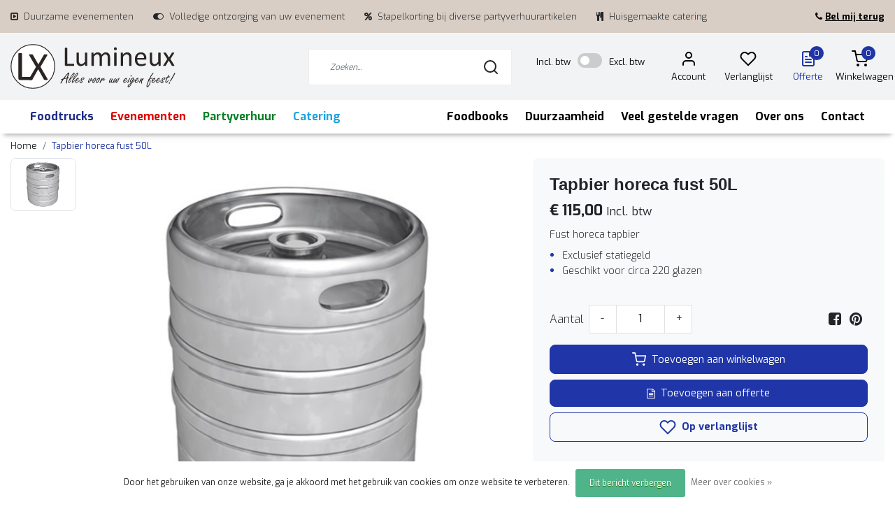

--- FILE ---
content_type: text/html;charset=utf-8
request_url: https://www.lumineux.nl/tapbier-horeca-fust-50l.html
body_size: 27525
content:
<!DOCTYPE html>
<html lang="nl">
<head>
  <!--
    Dynamic Theme
    Theme by InStijl Media
    https://www.instijlmedia.nl
    
    If you are interested in our special offers or some customizaton, please contact us at support@instijlmedia.nl.
    -->
  <title>Tapbier horeca fust 50L</title>
  <meta name="description" content="Fust horeca tapbier Lumineux heeft een compleet aanbod voor uw bedrijfs-, bruiloft- of elk willekeurig feest of evenement om u geheel te ontzorgen. Daarvoor bes" />
  <meta name="keywords" content="Tapbier, horeca, fust, 50L, Evenementen feest partyverhuur catering foodtruck" />
  <meta http-equiv="X-UA-Compatible" content="IE=Edge">
  <meta name="viewport" content="width=device-width">
  <meta name="apple-mobile-web-app-capable" content="yes">
  <meta name="apple-mobile-web-app-status-bar-style" content="black">
  <link rel="shortcut icon" href="https://cdn.webshopapp.com/shops/331779/themes/178620/v/1067058/assets/favicon.ico?20220105153707" type="image/x-icon" />
  <meta property="og:title" content="Tapbier horeca fust 50L">
  <meta property="og:type" content="website">
  <meta property="og:description" content="Fust horeca tapbier Lumineux heeft een compleet aanbod voor uw bedrijfs-, bruiloft- of elk willekeurig feest of evenement om u geheel te ontzorgen. Daarvoor bes">
  <meta property="og:site_name" content="Lumineux BV">
  <meta property="og:url" content="https://www.lumineux.nl/">
      <meta property="og:image" content="https://cdn.webshopapp.com/shops/331779/files/388352134/image.jpg">
  <meta property="og:image:width" content="1000px" />
  <meta property="og:image:height" content="525px" />
  	<link rel="preconnect" href="//ajax.googleapis.com">
	<link rel="preconnect" href="//cdn.webshopapp.com/">
	<link rel="preconnect" href="//cdn.webshopapp.com/">	
	<link rel="preconnect" href="//fonts.googleapis.com">
	<link rel="preconnect" href="//fonts.gstatic.com" crossorigin>
  <link rel="dns-prefetch" href="//ajax.googleapis.com">
	<link rel="dns-prefetch" href="//cdn.webshopapp.com/">
	<link rel="dns-prefetch" href="//cdn.webshopapp.com/">	
	<link rel="dns-prefetch" href="//fonts.googleapis.com">
	<link rel="dns-prefetch" href="//fonts.gstatic.com" crossorigin>
  <!-- Theme fonts -->
  <link href="//fonts.googleapis.com/css?family=Exo:400,300,600,700|Averia%20Sans%20Libre:300,400,600,700" rel="preload" as="style">
    <link href="//fonts.googleapis.com/css?family=Exo:400,300,600,700|Averia%20Sans%20Libre:300,400,600,700" rel="stylesheet">
  
	<!-- Theme CSS -->
  <link rel="stylesheet" href="https://cdn.webshopapp.com/shops/331779/themes/178620/assets/css-bootstrap.css?20260129172035" />
  <link rel="stylesheet" href="https://cdn.webshopapp.com/shops/331779/themes/178620/assets/css-owl-carousel.css?20260129172035" />
  
    <link rel="stylesheet" href="https://cdn.webshopapp.com/shops/331779/themes/178620/assets/style.css?20260129172035" />
    <link rel="stylesheet" href="https://cdn.webshopapp.com/shops/331779/themes/178620/assets/settings.css?20260129172035" />
  
  <script src="https://cdn.webshopapp.com/shops/331779/themes/178620/assets/js-jquery.js?20260129172035"></script>
  	<script src="https://cdn.webshopapp.com/shops/331779/themes/178620/assets/js-btw-dev.js?20260129172035"></script>

  <!-- Google Tag Manager -->
  <!-- Google Tag Manager -->
<script>(function(w,d,s,l,i){w[l]=w[l]||[];w[l].push({'gtm.start':
new Date().getTime(),event:'gtm.js'});var f=d.getElementsByTagName(s)[0],
j=d.createElement(s),dl=l!='dataLayer'?'&l='+l:'';j.async=true;j.src=
'https://www.googletagmanager.com/gtm.js?id='+i+dl;f.parentNode.insertBefore(j,f);
})(window,document,'script','dataLayer','GTM-K4KGFC7');</script>
<!-- End Google Tag Manager -->
  <meta charset="utf-8"/>
<!-- [START] 'blocks/head.rain' -->
<!--

  (c) 2008-2026 Lightspeed Netherlands B.V.
  http://www.lightspeedhq.com
  Generated: 02-02-2026 @ 03:43:55

-->
<link rel="canonical" href="https://www.lumineux.nl/tapbier-horeca-fust-50l.html"/>
<link rel="alternate" href="https://www.lumineux.nl/index.rss" type="application/rss+xml" title="Nieuwe producten"/>
<link href="https://cdn.webshopapp.com/assets/cookielaw.css?2025-02-20" rel="stylesheet" type="text/css"/>
<meta name="robots" content="noodp,noydir"/>
<meta name="google-site-verification" content="btbsRpxIF6SWW9xqV4wZ4zw4OASIDtSyfwvbQkBF_zk"/>
<meta property="og:url" content="https://www.lumineux.nl/tapbier-horeca-fust-50l.html?source=facebook"/>
<meta property="og:site_name" content="Lumineux BV"/>
<meta property="og:title" content="Tapbier horeca fust 50L"/>
<meta property="og:description" content="Fust horeca tapbier Lumineux heeft een compleet aanbod voor uw bedrijfs-, bruiloft- of elk willekeurig feest of evenement om u geheel te ontzorgen. Daarvoor bes"/>
<meta property="og:image" content="https://cdn.webshopapp.com/shops/331779/files/388352134/tapbier-horeca-fust-50l.jpg"/>
<!--[if lt IE 9]>
<script src="https://cdn.webshopapp.com/assets/html5shiv.js?2025-02-20"></script>
<![endif]-->
<!-- [END] 'blocks/head.rain' -->
</head>
  
<body class="body osx webkit">
<!-- Google Tag Manager (noscript) -->
<noscript><iframe src="https://www.googletagmanager.com/ns.html?id=GTM-K4KGFC7"
height="0" width="0" style="display:none;visibility:hidden"></iframe></noscript>
<!-- End Google Tag Manager (noscript) -->
  <div id="wrapper" class="wrapper">
    <!-- Template -->
            

<header id="header" class="header-white nav-theme sticky-top">
    	<div class="theme-usp text-xl-left text-center up ">
    <div class="container-ism">
      	                        <div class="usp-item d-inline-block align-items-center mr-4"><i class="fa fa-toggle-right mr-2 co-theme"></i><span>Duurzame evenementen </span></div>
                        <div class="usp-item d-inline-block align-items-center mr-4"><i class="fa fa-toggle-on mr-2 co-theme"></i><span>Volledige ontzorging van uw evenement</span></div>
                        <div class="usp-item d-inline-block align-items-center mr-4"><i class="fa fa-percent mr-2 co-theme"></i><span>Stapelkorting bij diverse partyverhuurartikelen</span></div>
                        <div class="usp-item d-inline-block align-items-center mr-4"><i class="fa fa-cutlery mr-2 co-theme"></i><span>Huisgemaakte catering</span></div>
                					<div class="float-right d-none d-sm-block">
          <a href="https://www.lumineux.nl/service/bel-me-terug/" class="text-black">
          	<strong><i class="fa fa-phone pr-1"></i><u>Bel mij terug</u></strong>
          </a>
      	</div>
    </div>
</div>
    <div class="header-inner bg-header text-header">
    <div class="container-ism">
      <div class="row">
                <div class="col-6 col-lg-4 pr-0 order-xl-1">
          <div class="logo d-flex  justify-content-start align-items-center h-100">
            <a href="" title="" onclick="mobileNav($(this));return false;" id="resNavOpener" class="link link-menu text-center text-header mr-2 d-xl-none d-block" data-target="#overlayNavigation">
              <div class="menu-icon">
              <span class="fa fa-bars" data-feather="menu" aria-hidden="true"></span>
              </div>
            </a>
            <style>@media (max-width: 767px) {.img-logo{height:55px;width:100%!important}}</style>
            <a href="https://www.lumineux.nl/" title="Lumineux - Alles voor uw eigen feest!">
               <img src="https://cdn.webshopapp.com/shops/331779/themes/178620/assets/logo.svg?20260129172035" alt="Lumineux - Alles voor uw eigen feest!" height="65" class="img-logo">
            </a>
          </div>
        </div>
        <div class="col-1 col-lg-3 w-100 d-lg-block d-none justify-content-center align-self-center order-xl-2">
                    <div id="search">
            <form role="search" action="https://www.lumineux.nl/search/" method="get" id="formSearch" class="d-md-block d-none position-relative"  data-search-type="desktop">
               <div class="search-theme white input-group-append align-items-center">
                  <input type="search" class="form-control border-squared-right border-0 py-3 h-auto focus-0" autocomplete="off" placeholder="Zoeken..." value="" name="q" id="search-input" data-device="desktop">
                  <a href="" class="btn btn-theme border-squared-left mb-0 p-0 px-3" type="submit" title="Zoeken" onclick="$('#formSearch').submit();">
                    <i class="fa fa-search" data-feather="search"></i>
                  </a>
               </div>
              <div class="autocomplete hide">
                                  <div class="search-title-box text-body all text-center py-2 px-3">
                    <span>Alle categorieën <i><em>(0)</em></i></span>
                 </div>
                <div class="products products-livesearch row px-3 mb-3 clearfix"></div>
                <div class="notfound hide p-3">Geen producten gevonden...</div>
                <div class="more px-3 mb-3 clear">
                  <a class="btn btn-secondary btn-sm result-btn livesearch" href="https://www.lumineux.nl/search/">
                    <span>Bekijk alle resultaten</span>
                  </a>
                </div>
              </div>
            </form>
          </div>
                            </div>
<div class="col-6 col-lg-5 order-2">
  <div class="d-inline-block h-100 float-right">
    
        <div class="header-user header-languages d-none h-100">
      <div class="dropdown">
        <button class="btn-user btn-nav border-0 p-0 m-0 h-100 text-header focus-0" onclick="mobileNav($(this));return false;" data-target="#overlayUser">
                                    <span class="flag flag-nl"></span>
                              </button>
      </div>
    </div>
    
    <!-- VAT Toggle Button -->
        <div class="header-user d-inline-block h-100">
      <button class="btn-nav2 border-0 p-0 m-0 h-100 text-header focus-0 mr-4">
        	<label for="toggleBtwSwapper" id="inclBTW" class=""><small>Incl. btw</small></label>
        <label class="btwSwapper false">
          <input id="toggleBtwSwapper" class="toggleBtwSwapper" type="checkbox">
          <span class="btwSlider rond"></span>
        </label>
          <label for="toggleBtwSwapper" id="exclBTW" class=""><small>Excl. btw</small></label>

      </button>
    </div>
        
    <div class="header-user d-inline-block h-100 text-center">
      <button class="btn-user btn-nav border-0 p-0 m-0 h-100 text-header focus-0" onclick="mobileNav($(this));return false;" data-target="#overlayUser">
        <i class="fa fa-lg fa-user-o" aria-hidden="true" data-feather="user"></i>
                  <small class="w-100 float-left">Account</small>
              </button>
    </div>

        <div class="header-heart d-inline-block h-100 text-center">
      <a href="https://www.lumineux.nl/account/wishlist/" class="btn-heart btn-nav border-0 p-0 m-0 h-100 text-header focus-0">
        <i class="fa fa-lg fa-heart-o" aria-hidden="true" data-feather="heart"></i>
                  <small class="w-100 float-left">Verlanglijst</small>
              </a>
    </div>
    
    <div class="header-user d-inline-block h-100 text-center">
      <a href="https://www.lumineux.nl/quote/">
        <button class="btn-user btn-nav border-0 p-0 m-0 h-100 text-header focus-0">
          <i class="fa fa-lg fa-file-text-o" aria-hidden="true" data-feather="file-text"></i>
          <span class="cart-count num-quoteproducts"></span>
                      <small class="w-100 float-left">Offerte</small>
                  </button>
      </a>
    </div>

    <div class="header-cart d-inline-block h-100 text-center">
      <button class="btn-user btn-nav border-0 p-0 m-0 h-100 text-header focus-0 position-relative" onclick="mobileNav($(this));updatePrices('price', true);return false;" data-target="#overlayCart">
        <i class="fa fa-lg fa-shopping-cart" aria-hidden="true" data-feather="shopping-cart"></i>
        <span class="cart-count">0</span>
                  <small class="w-100 float-left">Winkelwagen</small>
              </button>
    </div>
  </div>
</div>
      </div>
    </div>
  </div>
    
            <nav id="megamenu" class="navbar navbar-expand-lg bg-navbar text-navbar py-0 d-xl-block d-none">
  <div class="container-ism">
    <div class="ism-mainnav">
      <ul class="nav mr-auto">
                                                  <li class="nav-item item  categories">
            <a href="https://www.lumineux.nl/foodtrucks/" class="nav-link">Foodtrucks</a>
                                    <div class="subnav ism-megamenu">
                            	                            <div class="container-ism d-flex position-relative">                                  <ul class="subnav-col list-unstyled m-0">                                                                         
                                                                                             
                                                                                                                			                      <li class="subitem">
                        <a href="https://www.lumineux.nl/foodtrucks/italiaans/" title="Italiaans">Italiaans</a>
                                                <ul class="subsubnav list-unstyled p-0 m-0">
                                                                                                         <li class="subsubitem active">
                    <a href="https://www.lumineux.nl/foodtrucks/italiaans/italian-piaggio/" title="Italian piaggio">Italian piaggio</a></li>
                                                                                                                                   <li class="subsubitem">
                    <a href="https://www.lumineux.nl/foodtrucks/italiaans/forno-foodtruck/" title="Forno foodtruck">Forno foodtruck</a></li>
                                                                                                                                   <li class="subsubitem">
                    <a href="https://www.lumineux.nl/foodtrucks/italiaans/italian-foodtruck/" title="Italian foodtruck">Italian foodtruck</a></li>
                                                                                                                                   <li class="subsubitem">
                    <a href="https://www.lumineux.nl/foodtrucks/italiaans/grande-piaggio/" title="Grande piaggio">Grande piaggio</a></li>
                                                                                                                                                                                                                                           <li class="subsubitem">
                    <a href="https://www.lumineux.nl/foodtrucks/italiaans/cucina-italiana/" title="Cucina Italiana">Cucina Italiana</a></li>
                                                                                                        <li class="subsubitem">
                            <a href="https://www.lumineux.nl/foodtrucks/italiaans/" title="Italiaans" class="btn-link">Bekijk alles</a>
                          </li>
                                                  </ul>
                                              </li>
              			                                                                                                                 
                                                                                                                                                                     
                                                                                             
                                                                                             
                                                                                                                			                      <li class="subitem">
                        <a href="https://www.lumineux.nl/foodtrucks/bbq/" title="BBQ">BBQ</a>
                                                <ul class="subsubnav list-unstyled p-0 m-0">
                                                                                                         <li class="subsubitem active">
                    <a href="https://www.lumineux.nl/foodtrucks/bbq/barbecue-smoker/" title="Barbecue smoker">Barbecue smoker</a></li>
                                                                                                                                   <li class="subsubitem">
                    <a href="https://www.lumineux.nl/foodtrucks/bbq/tommys-barbecue/" title="Tommy&#039;s barbecue">Tommy&#039;s barbecue</a></li>
                                                                                                      </ul>
                                              </li>
              			                                                                              </ul>                                  <ul class="subnav-col list-unstyled m-0">                                                                                            			                      <li class="subitem">
                        <a href="https://www.lumineux.nl/foodtrucks/streetfood/" title="Streetfood">Streetfood</a>
                                                <ul class="subsubnav list-unstyled p-0 m-0">
                                                                                                         <li class="subsubitem active">
                    <a href="https://www.lumineux.nl/foodtrucks/streetfood/streetfoodtruck/" title="Streetfoodtruck">Streetfoodtruck</a></li>
                                                                                                                                   <li class="subsubitem">
                    <a href="https://www.lumineux.nl/foodtrucks/streetfood/food-market/" title="Food Market">Food Market</a></li>
                                                                                                                                   <li class="subsubitem">
                    <a href="https://www.lumineux.nl/foodtrucks/streetfood/big-benz/" title="Big Benz">Big Benz</a></li>
                                                                                                      </ul>
                                              </li>
              			                                                                                                                                    			                      <li class="subitem">
                        <a href="https://www.lumineux.nl/foodtrucks/aziatisch/" title="Aziatisch">Aziatisch</a>
                                                <ul class="subsubnav list-unstyled p-0 m-0">
                                                                                                         <li class="subsubitem active">
                    <a href="https://www.lumineux.nl/foodtrucks/aziatisch/asian-rollende-keuken/" title="Asian rollende keuken">Asian rollende keuken</a></li>
                                                                                                      </ul>
                                              </li>
              			                                                                                                                 
                                                                                                                			                      <li class="subitem">
                        <a href="https://www.lumineux.nl/foodtrucks/duits/" title="Duits ">Duits </a>
                                                <ul class="subsubnav list-unstyled p-0 m-0">
                                                                                                         <li class="subsubitem active">
                    <a href="https://www.lumineux.nl/foodtrucks/duits/berlins-tasty/" title="Berlin&#039;s tasty">Berlin&#039;s tasty</a></li>
                                                                                                      </ul>
                                              </li>
              			                                                                              </ul>                                  <ul class="subnav-col list-unstyled m-0">                                                                                            			                      <li class="subitem">
                        <a href="https://www.lumineux.nl/foodtrucks/dranken/" title="Dranken">Dranken</a>
                                                <ul class="subsubnav list-unstyled p-0 m-0">
                                                                                                         <li class="subsubitem active">
                    <a href="https://www.lumineux.nl/foodtrucks/dranken/koffie-foodtruck/" title="Koffie foodtruck">Koffie foodtruck</a></li>
                                                                                                                                   <li class="subsubitem">
                    <a href="https://www.lumineux.nl/foodtrucks/dranken/warsteiner-bar-truck/" title="Warsteiner bar truck">Warsteiner bar truck</a></li>
                                                                                                      </ul>
                                              </li>
              			                                                                                                                 
                                                                                                                			                      <li class="subitem">
                        <a href="https://www.lumineux.nl/foodtrucks/foodfietsen/" title="Foodfietsen">Foodfietsen</a>
                                              </li>
              			                                                                                                                 
                                                                                        	                <div class="menu-close">
                  <a href=" " title="" onclick="closeMenu();return false;">
                  	<i class="fa fa-close close" data-feather="x"></i>
                  </a>
                </div>
              	            	</div>            </div>
                    	</li>
                                                  <li class="nav-item item  categories">
            <a href="https://www.lumineux.nl/evenementen/" class="nav-link">Evenementen</a>
                    	</li>
                                                  <li class="nav-item item  categories">
            <a href="https://www.lumineux.nl/partyverhuur/" class="nav-link">Partyverhuur</a>
                                    <div class="subnav ism-megamenu">
                            	                            <div class="container-ism d-flex position-relative">                                  <ul class="subnav-col list-unstyled m-0">                                                                                            			                      <li class="subitem">
                        <a href="https://www.lumineux.nl/partyverhuur/tenten/" title="Tenten">Tenten</a>
                                                <ul class="subsubnav list-unstyled p-0 m-0">
                                                                                                         <li class="subsubitem active">
                    <a href="https://www.lumineux.nl/partyverhuur/tenten/partytent/" title="Partytent">Partytent</a></li>
                                                                                                                                                                                                                                           <li class="subsubitem">
                    <a href="https://www.lumineux.nl/partyverhuur/tenten/stretchtent/" title="Stretchtent">Stretchtent</a></li>
                                                                                                                                   <li class="subsubitem">
                    <a href="https://www.lumineux.nl/partyverhuur/tenten/pagodetent/" title="Pagodetent">Pagodetent</a></li>
                                                                                                                                   <li class="subsubitem">
                    <a href="https://www.lumineux.nl/partyverhuur/tenten/frametent/" title="Frametent">Frametent</a></li>
                                                                                                                                                                                                                <li class="subsubitem">
                            <a href="https://www.lumineux.nl/partyverhuur/tenten/" title="Tenten" class="btn-link">Bekijk alles</a>
                          </li>
                                                  </ul>
                                              </li>
              			                                                                                                                                    			                      <li class="subitem">
                        <a href="https://www.lumineux.nl/partyverhuur/meubilair/" title="Meubilair">Meubilair</a>
                                                <ul class="subsubnav list-unstyled p-0 m-0">
                                                                                                         <li class="subsubitem active">
                    <a href="https://www.lumineux.nl/partyverhuur/meubilair/zitmeubilair/" title="Zitmeubilair">Zitmeubilair</a></li>
                                                                                                                                   <li class="subsubitem">
                    <a href="https://www.lumineux.nl/partyverhuur/meubilair/sta-tafels/" title="(Sta-)tafels">(Sta-)tafels</a></li>
                                                                                                                                   <li class="subsubitem">
                    <a href="https://www.lumineux.nl/partyverhuur/meubilair/complete-stasets/" title="Complete stasets">Complete stasets</a></li>
                                                                                                                                   <li class="subsubitem">
                    <a href="https://www.lumineux.nl/partyverhuur/meubilair/complete-zitsets/" title="Complete zitsets">Complete zitsets</a></li>
                                                                                                                                   <li class="subsubitem">
                    <a href="https://www.lumineux.nl/partyverhuur/meubilair/kubo-serie/" title="Kubo serie">Kubo serie</a></li>
                                                                                                                                   <li class="subsubitem">
                    <a href="https://www.lumineux.nl/partyverhuur/meubilair/old-wood-serie/" title="Old wood serie">Old wood serie</a></li>
                                                                                                        <li class="subsubitem">
                            <a href="https://www.lumineux.nl/partyverhuur/meubilair/" title="Meubilair" class="btn-link">Bekijk alles</a>
                          </li>
                                                  </ul>
                                              </li>
              			                                                                                                                                    			                      <li class="subitem">
                        <a href="https://www.lumineux.nl/partyverhuur/bar-koeling-vriezer/" title="Bar, koeling &amp; vriezer">Bar, koeling &amp; vriezer</a>
                                                <ul class="subsubnav list-unstyled p-0 m-0">
                                                                                                         <li class="subsubitem active">
                    <a href="https://www.lumineux.nl/partyverhuur/bar-koeling-vriezer/bars-taps/" title="Bars &amp; taps">Bars &amp; taps</a></li>
                                                                                                                                   <li class="subsubitem">
                    <a href="https://www.lumineux.nl/partyverhuur/bar-koeling-vriezer/barsets/" title="Barsets">Barsets</a></li>
                                                                                                                                   <li class="subsubitem">
                    <a href="https://www.lumineux.nl/partyverhuur/bar-koeling-vriezer/uitgiftebars/" title="Uitgiftebars">Uitgiftebars</a></li>
                                                                                                                                   <li class="subsubitem">
                    <a href="https://www.lumineux.nl/partyverhuur/bar-koeling-vriezer/koelingen/" title="Koelingen">Koelingen</a></li>
                                                                                                                                   <li class="subsubitem">
                    <a href="https://www.lumineux.nl/partyverhuur/bar-koeling-vriezer/achterkasten/" title="Achterkasten">Achterkasten</a></li>
                                                                                                                                   <li class="subsubitem">
                    <a href="https://www.lumineux.nl/partyverhuur/bar-koeling-vriezer/vriezers/" title="Vriezers">Vriezers</a></li>
                                                                                                        <li class="subsubitem">
                            <a href="https://www.lumineux.nl/partyverhuur/bar-koeling-vriezer/" title="Bar, koeling &amp; vriezer" class="btn-link">Bekijk alles</a>
                          </li>
                                                  </ul>
                                              </li>
              			                                                                              </ul>                                  <ul class="subnav-col list-unstyled m-0">                                                                                            			                      <li class="subitem">
                        <a href="https://www.lumineux.nl/partyverhuur/bestek-glas-servies/" title="Bestek, glas &amp; servies">Bestek, glas &amp; servies</a>
                                                <ul class="subsubnav list-unstyled p-0 m-0">
                                                                                                         <li class="subsubitem active">
                    <a href="https://www.lumineux.nl/partyverhuur/bestek-glas-servies/bestek/" title="Bestek">Bestek</a></li>
                                                                                                                                   <li class="subsubitem">
                    <a href="https://www.lumineux.nl/partyverhuur/bestek-glas-servies/glas/" title="Glas">Glas</a></li>
                                                                                                                                   <li class="subsubitem">
                    <a href="https://www.lumineux.nl/partyverhuur/bestek-glas-servies/servies/" title="Servies">Servies</a></li>
                                                                                                      </ul>
                                              </li>
              			                                                                                                                                    			                      <li class="subitem">
                        <a href="https://www.lumineux.nl/partyverhuur/disposable/" title="Disposable">Disposable</a>
                                              </li>
              			                                                                                                                                    			                      <li class="subitem">
                        <a href="https://www.lumineux.nl/partyverhuur/cateringmateriaal/" title="Cateringmateriaal">Cateringmateriaal</a>
                                                <ul class="subsubnav list-unstyled p-0 m-0">
                                                                                                         <li class="subsubitem active">
                    <a href="https://www.lumineux.nl/partyverhuur/cateringmateriaal/opwarm-warmhoudapparatuur/" title="Opwarm &amp; warmhoudapparatuur ">Opwarm &amp; warmhoudapparatuur </a></li>
                                                                                                                                   <li class="subsubitem">
                    <a href="https://www.lumineux.nl/partyverhuur/cateringmateriaal/serveerplanken/" title="Serveerplanken">Serveerplanken</a></li>
                                                                                                                                   <li class="subsubitem">
                    <a href="https://www.lumineux.nl/partyverhuur/cateringmateriaal/koffie-thee/" title="Koffie &amp; thee">Koffie &amp; thee</a></li>
                                                                                                                                   <li class="subsubitem">
                    <a href="https://www.lumineux.nl/partyverhuur/cateringmateriaal/buffetmateriaal/" title="Buffetmateriaal">Buffetmateriaal</a></li>
                                                                                                                                   <li class="subsubitem">
                    <a href="https://www.lumineux.nl/partyverhuur/cateringmateriaal/serveermateriaal/" title="Serveermateriaal">Serveermateriaal</a></li>
                                                                                                                                   <li class="subsubitem">
                    <a href="https://www.lumineux.nl/partyverhuur/cateringmateriaal/keukenmateriaal/" title="Keukenmateriaal">Keukenmateriaal</a></li>
                                                                                                        <li class="subsubitem">
                            <a href="https://www.lumineux.nl/partyverhuur/cateringmateriaal/" title="Cateringmateriaal" class="btn-link">Bekijk alles</a>
                          </li>
                                                  </ul>
                                              </li>
              			                                                                              </ul>                                  <ul class="subnav-col list-unstyled m-0">                                                                                            			                      <li class="subitem">
                        <a href="https://www.lumineux.nl/partyverhuur/inrichting/" title="Inrichting">Inrichting</a>
                                                <ul class="subsubnav list-unstyled p-0 m-0">
                                                                                                         <li class="subsubitem active">
                    <a href="https://www.lumineux.nl/partyverhuur/inrichting/garderobe/" title="Garderobe">Garderobe</a></li>
                                                                                                                                   <li class="subsubitem">
                    <a href="https://www.lumineux.nl/partyverhuur/inrichting/presentatie/" title="Presentatie">Presentatie</a></li>
                                                                                                                                   <li class="subsubitem">
                    <a href="https://www.lumineux.nl/partyverhuur/inrichting/podium/" title="Podium">Podium</a></li>
                                                                                                                                   <li class="subsubitem">
                    <a href="https://www.lumineux.nl/partyverhuur/inrichting/lopers-afzetpaaltjes/" title="Lopers &amp; afzetpaaltjes">Lopers &amp; afzetpaaltjes</a></li>
                                                                                                                                   <li class="subsubitem">
                    <a href="https://www.lumineux.nl/partyverhuur/inrichting/scheidingswanden/" title="Scheidingswanden">Scheidingswanden</a></li>
                                                                                                                                   <li class="subsubitem">
                    <a href="https://www.lumineux.nl/partyverhuur/inrichting/vloeren/" title="Vloeren">Vloeren</a></li>
                                                                                                        <li class="subsubitem">
                            <a href="https://www.lumineux.nl/partyverhuur/inrichting/" title="Inrichting" class="btn-link">Bekijk alles</a>
                          </li>
                                                  </ul>
                                              </li>
              			                                                                                                                                    			                      <li class="subitem">
                        <a href="https://www.lumineux.nl/partyverhuur/aankleding/" title="Aankleding">Aankleding</a>
                                                <ul class="subsubnav list-unstyled p-0 m-0">
                                                                                                         <li class="subsubitem active">
                    <a href="https://www.lumineux.nl/partyverhuur/aankleding/kunstbomen-planten-bloemen/" title="Kunstbomen, planten &amp; bloemen">Kunstbomen, planten &amp; bloemen</a></li>
                                                                                                                                   <li class="subsubitem">
                    <a href="https://www.lumineux.nl/partyverhuur/aankleding/decoratie/" title="Decoratie">Decoratie</a></li>
                                                                                                      </ul>
                                              </li>
              			                                                                                                                                    			                      <li class="subitem">
                        <a href="https://www.lumineux.nl/partyverhuur/beeld-licht-geluid-elektra/" title="Beeld, licht, geluid &amp; elektra">Beeld, licht, geluid &amp; elektra</a>
                                                <ul class="subsubnav list-unstyled p-0 m-0">
                                                                                                         <li class="subsubitem active">
                    <a href="https://www.lumineux.nl/partyverhuur/beeld-licht-geluid-elektra/beeld/" title="Beeld">Beeld</a></li>
                                                                                                                                   <li class="subsubitem">
                    <a href="https://www.lumineux.nl/partyverhuur/beeld-licht-geluid-elektra/verlichting/" title="Verlichting">Verlichting</a></li>
                                                                                                                                   <li class="subsubitem">
                    <a href="https://www.lumineux.nl/partyverhuur/beeld-licht-geluid-elektra/geluid/" title="Geluid">Geluid</a></li>
                                                                                                                                   <li class="subsubitem">
                    <a href="https://www.lumineux.nl/partyverhuur/beeld-licht-geluid-elektra/elektra/" title="Elektra">Elektra</a></li>
                                                                                                                                   <li class="subsubitem">
                    <a href="https://www.lumineux.nl/partyverhuur/beeld-licht-geluid-elektra/fakkels-kaarsen-vuurkorven/" title="Fakkels, kaarsen &amp; vuurkorven">Fakkels, kaarsen &amp; vuurkorven</a></li>
                                                                                                      </ul>
                                              </li>
              			                                                                              </ul>                                  <ul class="subnav-col list-unstyled m-0">                                                                                            			                      <li class="subitem">
                        <a href="https://www.lumineux.nl/partyverhuur/foodstands-fietsen/" title="Foodstands &amp; fietsen">Foodstands &amp; fietsen</a>
                                                <ul class="subsubnav list-unstyled p-0 m-0">
                                                                                                         <li class="subsubitem active">
                    <a href="https://www.lumineux.nl/partyverhuur/foodstands-fietsen/foodstands/" title="Foodstands">Foodstands</a></li>
                                                                                                                                   <li class="subsubitem">
                    <a href="https://www.lumineux.nl/partyverhuur/foodstands-fietsen/foodfietsen/" title="Foodfietsen">Foodfietsen</a></li>
                                                                                                      </ul>
                                              </li>
              			                                                                                                                                    			                      <li class="subitem">
                        <a href="https://www.lumineux.nl/partyverhuur/buiten/" title="Buiten">Buiten</a>
                                                <ul class="subsubnav list-unstyled p-0 m-0">
                                                                                                         <li class="subsubitem active">
                    <a href="https://www.lumineux.nl/partyverhuur/buiten/verwarming/" title="Verwarming">Verwarming</a></li>
                                                                                                                                   <li class="subsubitem">
                    <a href="https://www.lumineux.nl/partyverhuur/buiten/lopers-afzetpaaltjes/" title="Lopers &amp; afzetpaaltjes">Lopers &amp; afzetpaaltjes</a></li>
                                                                                                                                   <li class="subsubitem">
                    <a href="https://www.lumineux.nl/partyverhuur/buiten/kramen/" title="Kramen">Kramen</a></li>
                                                                                                                                   <li class="subsubitem">
                    <a href="https://www.lumineux.nl/partyverhuur/buiten/schaduwdoeken/" title="Schaduwdoeken">Schaduwdoeken</a></li>
                                                                                                                                   <li class="subsubitem">
                    <a href="https://www.lumineux.nl/partyverhuur/buiten/toiletten/" title="Toiletten">Toiletten</a></li>
                                                                                                                                   <li class="subsubitem">
                    <a href="https://www.lumineux.nl/partyverhuur/buiten/barbecues/" title="Barbecues">Barbecues</a></li>
                                                                                                        <li class="subsubitem">
                            <a href="https://www.lumineux.nl/partyverhuur/buiten/" title="Buiten" class="btn-link">Bekijk alles</a>
                          </li>
                                                  </ul>
                                              </li>
              			                                                                                                                                    			                      <li class="subitem">
                        <a href="https://www.lumineux.nl/partyverhuur/unieke-lx-collectie/" title="Unieke LX collectie">Unieke LX collectie</a>
                                                <ul class="subsubnav list-unstyled p-0 m-0">
                                                                                                         <li class="subsubitem active">
                    <a href="https://www.lumineux.nl/partyverhuur/unieke-lx-collectie/lx-tafels/" title="LX Tafels">LX Tafels</a></li>
                                                                                                                                   <li class="subsubitem">
                    <a href="https://www.lumineux.nl/partyverhuur/unieke-lx-collectie/lx-uitgiftebars/" title="LX Uitgiftebars">LX Uitgiftebars</a></li>
                                                                                                                                   <li class="subsubitem">
                    <a href="https://www.lumineux.nl/partyverhuur/unieke-lx-collectie/lx-zitmeubilair/" title="LX Zitmeubilair">LX Zitmeubilair</a></li>
                                                                                                                                   <li class="subsubitem">
                    <a href="https://www.lumineux.nl/partyverhuur/unieke-lx-collectie/lx-bars-taps/" title="LX Bars &amp; taps">LX Bars &amp; taps</a></li>
                                                                                                                                   <li class="subsubitem">
                    <a href="https://www.lumineux.nl/partyverhuur/unieke-lx-collectie/lx-foodstands-foodfietsen/" title="LX Foodstands &amp; foodfietsen">LX Foodstands &amp; foodfietsen</a></li>
                                                                                                                                   <li class="subsubitem">
                    <a href="https://www.lumineux.nl/partyverhuur/unieke-lx-collectie/lx-overige-unieke-collectie/" title="LX Overige unieke collectie">LX Overige unieke collectie</a></li>
                                                                                                        <li class="subsubitem">
                            <a href="https://www.lumineux.nl/partyverhuur/unieke-lx-collectie/" title="Unieke LX collectie" class="btn-link">Bekijk alles</a>
                          </li>
                                                  </ul>
                                              </li>
              			                                                                              </ul>                                  <ul class="subnav-col list-unstyled m-0">                                                                                            			                      <li class="subitem">
                        <a href="https://www.lumineux.nl/partyverhuur/amusement/" title="Amusement">Amusement</a>
                                                <ul class="subsubnav list-unstyled p-0 m-0">
                                                                                                         <li class="subsubitem active">
                    <a href="https://www.lumineux.nl/partyverhuur/amusement/spelen/" title="Spelen">Spelen</a></li>
                                                                                                                                   <li class="subsubitem">
                    <a href="https://www.lumineux.nl/partyverhuur/amusement/fun-food/" title="Fun food">Fun food</a></li>
                                                                                                                                   <li class="subsubitem">
                    <a href="https://www.lumineux.nl/partyverhuur/amusement/kramen/" title="Kramen">Kramen</a></li>
                                                                                                                                   <li class="subsubitem">
                    <a href="https://www.lumineux.nl/partyverhuur/amusement/opblaasfiguren/" title="Opblaasfiguren">Opblaasfiguren</a></li>
                                                                                                      </ul>
                                              </li>
              			                                                                                                                                    			                      <li class="subitem">
                        <a href="https://www.lumineux.nl/partyverhuur/linnen/" title="Linnen">Linnen</a>
                                                <ul class="subsubnav list-unstyled p-0 m-0">
                                                                                                         <li class="subsubitem active">
                    <a href="https://www.lumineux.nl/partyverhuur/linnen/tafelrokken-linnen/" title="Tafelrokken &amp; linnen">Tafelrokken &amp; linnen</a></li>
                                                                                                                                   <li class="subsubitem">
                    <a href="https://www.lumineux.nl/partyverhuur/linnen/decoratie/" title="Decoratie">Decoratie</a></li>
                                                                                                                                   <li class="subsubitem">
                    <a href="https://www.lumineux.nl/partyverhuur/linnen/hoezensets/" title="Hoezensets">Hoezensets</a></li>
                                                                                                                                   <li class="subsubitem">
                    <a href="https://www.lumineux.nl/partyverhuur/linnen/zitmeubelhoezen/" title="Zitmeubelhoezen">Zitmeubelhoezen</a></li>
                                                                                                                                   <li class="subsubitem">
                    <a href="https://www.lumineux.nl/partyverhuur/linnen/stoelkussens/" title="Stoelkussens">Stoelkussens</a></li>
                                                                                                      </ul>
                                              </li>
              			                                                                              </ul>                              	                <div class="menu-close">
                  <a href=" " title="" onclick="closeMenu();return false;">
                  	<i class="fa fa-close close" data-feather="x"></i>
                  </a>
                </div>
              	            	</div>            </div>
                    	</li>
                                                  <li class="nav-item item  categories">
            <a href="https://www.lumineux.nl/catering/" class="nav-link">Catering</a>
                                    <div class="subnav ism-megamenu">
                            	                            <div class="container-ism d-flex position-relative">                                  <ul class="subnav-col list-unstyled m-0">                                                                                            			                      <li class="subitem">
                        <a href="https://www.lumineux.nl/catering/buffetten/" title="Buffetten">Buffetten</a>
                                                <ul class="subsubnav list-unstyled p-0 m-0">
                                                                                                         <li class="subsubitem active">
                    <a href="https://www.lumineux.nl/catering/buffetten/wereldse-buffetten/" title="Wereldse buffetten">Wereldse buffetten</a></li>
                                                                                                                                   <li class="subsubitem">
                    <a href="https://www.lumineux.nl/catering/buffetten/bistro-buffetten/" title="Bistro buffetten">Bistro buffetten</a></li>
                                                                                                                                   <li class="subsubitem">
                    <a href="https://www.lumineux.nl/catering/buffetten/seizoensbuffetten/" title="Seizoensbuffetten">Seizoensbuffetten</a></li>
                                                                                                                                   <li class="subsubitem">
                    <a href="https://www.lumineux.nl/catering/buffetten/stamppot-buffetten/" title="Stamppot buffetten">Stamppot buffetten</a></li>
                                                                                                      </ul>
                                              </li>
              			                                                                                                                                    			                      <li class="subitem">
                        <a href="https://www.lumineux.nl/catering/barbecue/" title="Barbecue">Barbecue</a>
                                                <ul class="subsubnav list-unstyled p-0 m-0">
                                                                                                         <li class="subsubitem active">
                    <a href="https://www.lumineux.nl/catering/barbecue/barbecue-smoker/" title="Barbecue smoker">Barbecue smoker</a></li>
                                                                                                                                   <li class="subsubitem">
                    <a href="https://www.lumineux.nl/catering/barbecue/verzorgde-barbecue/" title="Verzorgde barbecue">Verzorgde barbecue</a></li>
                                                                                                                                   <li class="subsubitem">
                    <a href="https://www.lumineux.nl/catering/barbecue/pakketten/" title="Pakketten">Pakketten</a></li>
                                                                                                      </ul>
                                              </li>
              			                                                                                                                                    			                      <li class="subitem">
                        <a href="https://www.lumineux.nl/catering/hapjes/" title="Hapjes">Hapjes</a>
                                                <ul class="subsubnav list-unstyled p-0 m-0">
                                                                                                         <li class="subsubitem active">
                    <a href="https://www.lumineux.nl/catering/hapjes/borrelplanken/" title="Borrelplanken">Borrelplanken</a></li>
                                                                                                                                   <li class="subsubitem">
                    <a href="https://www.lumineux.nl/catering/hapjes/tafelgarnituur/" title="Tafelgarnituur">Tafelgarnituur</a></li>
                                                                                                                                   <li class="subsubitem">
                    <a href="https://www.lumineux.nl/catering/hapjes/koude-hapjes/" title="Koude hapjes">Koude hapjes</a></li>
                                                                                                                                   <li class="subsubitem">
                    <a href="https://www.lumineux.nl/catering/hapjes/warme-hapjes/" title="Warme hapjes">Warme hapjes</a></li>
                                                                                                      </ul>
                                              </li>
              			                                                                                                                                    			                      <li class="subitem">
                        <a href="https://www.lumineux.nl/catering/dranken/" title="Dranken">Dranken</a>
                                                <ul class="subsubnav list-unstyled p-0 m-0">
                                                                                                         <li class="subsubitem active">
                    <a href="https://www.lumineux.nl/catering/dranken/drankenpakketten/" title="Drankenpakketten">Drankenpakketten</a></li>
                                                                                                                                   <li class="subsubitem">
                    <a href="https://www.lumineux.nl/catering/dranken/borrelarrangement/" title="Borrelarrangement">Borrelarrangement</a></li>
                                                                                                                                   <li class="subsubitem">
                    <a href="https://www.lumineux.nl/catering/dranken/koffie-thee/" title="Koffie &amp; thee">Koffie &amp; thee</a></li>
                                                                                                                                   <li class="subsubitem">
                    <a href="https://www.lumineux.nl/catering/dranken/bierfusten/" title="Bierfusten">Bierfusten</a></li>
                                                                                                      </ul>
                                              </li>
              			                                                                              </ul>                                  <ul class="subnav-col list-unstyled m-0">                                                                                            			                      <li class="subitem">
                        <a href="https://www.lumineux.nl/catering/borrelarrangementen/" title="Borrelarrangementen">Borrelarrangementen</a>
                                              </li>
              			                                                                                                                                    			                      <li class="subitem">
                        <a href="https://www.lumineux.nl/catering/foodfietsen/" title="Foodfietsen">Foodfietsen</a>
                                              </li>
              			                                                                                                                                    			                      <li class="subitem">
                        <a href="https://www.lumineux.nl/catering/icecream/" title="Icecream">Icecream</a>
                                                <ul class="subsubnav list-unstyled p-0 m-0">
                                                                                                                                                                                                                                                                                                                                                                                                                                                                                                                                                                                                                                                                                                                              <li class="subsubitem">
                            <a href="https://www.lumineux.nl/catering/icecream/" title="Icecream" class="btn-link">Bekijk alles</a>
                          </li>
                                                  </ul>
                                              </li>
              			                                                                                                                                    			                      <li class="subitem">
                        <a href="https://www.lumineux.nl/catering/desserts/" title="Desserts">Desserts</a>
                                              </li>
              			                                                                              </ul>                                  <ul class="subnav-col list-unstyled m-0">                                                                                            			                      <li class="subitem">
                        <a href="https://www.lumineux.nl/catering/salades/" title="Salades">Salades</a>
                                                <ul class="subsubnav list-unstyled p-0 m-0">
                                                                                                         <li class="subsubitem active">
                    <a href="https://www.lumineux.nl/catering/salades/saladebar/" title="Saladebar">Saladebar</a></li>
                                                                                                                                   <li class="subsubitem">
                    <a href="https://www.lumineux.nl/catering/salades/maaltijdsalades/" title="Maaltijdsalades">Maaltijdsalades</a></li>
                                                                                                                                   <li class="subsubitem">
                    <a href="https://www.lumineux.nl/catering/salades/salade-schotels/" title="Salade schotels">Salade schotels</a></li>
                                                                                                      </ul>
                                              </li>
              			                                                                                                                                    			                      <li class="subitem">
                        <a href="https://www.lumineux.nl/catering/soepen/" title="Soepen">Soepen</a>
                                              </li>
              			                                                                                                                                    			                      <li class="subitem">
                        <a href="https://www.lumineux.nl/catering/ontbijt-lunch/" title="Ontbijt &amp; lunch">Ontbijt &amp; lunch</a>
                                                <ul class="subsubnav list-unstyled p-0 m-0">
                                                                                                         <li class="subsubitem active">
                    <a href="https://www.lumineux.nl/catering/ontbijt-lunch/buffetten/" title="Buffetten">Buffetten</a></li>
                                                                                                                                   <li class="subsubitem">
                    <a href="https://www.lumineux.nl/catering/ontbijt-lunch/high-tea/" title="High tea">High tea</a></li>
                                                                                                                                   <li class="subsubitem">
                    <a href="https://www.lumineux.nl/catering/ontbijt-lunch/pakketten/" title="Pakketten">Pakketten</a></li>
                                                                                                      </ul>
                                              </li>
              			                                                                                                                 
                                                                                                                                                                     
                                                                                             
                                                                                             
                                                                                             
                                                          </ul>                              	                <div class="menu-close">
                  <a href=" " title="" onclick="closeMenu();return false;">
                  	<i class="fa fa-close close" data-feather="x"></i>
                  </a>
                </div>
              	            	</div>            </div>
                    	</li>
                                      
                         	<li class="nav-item item ml-auto">
            <a href="#foodbooks" data-toggle="modal" data-target="#foodbooksModal" title="Foodbooks" class="nav-link">Foodbooks</a>
        	</li>
                                    <li class="nav-item item  ">            <a href="https://www.lumineux.nl/over-ons/duurzaamheid-en-mvo/" title="Duurzaamheid" class="nav-link">Duurzaamheid</a>
          </li>
                                      <li class="nav-item item  ">            <a href="https://www.lumineux.nl/service/veelgesteldevragen/" title="Veel gestelde vragen" class="nav-link">Veel gestelde vragen</a>
          </li>
                                      <li class="nav-item item  ">            <a href="https://www.lumineux.nl/over-ons/" title="Over ons" class="nav-link">Over ons</a>
          </li>
                                      <li class="nav-item item  ">            <a href="https://www.lumineux.nl/service/" title="Contact" class="nav-link">Contact</a>
          </li>
                        </ul>
    </div>
  </div>
</nav>      </header>        	<div class="ism-messages">
      	    	</div>
          		<!-- PRODUCT META -->
<div itemscope itemtype="http://schema.org/Product">
  <meta itemprop="name" content="Tapbier horeca fust 50L">
  <meta itemprop="url" content="https://www.lumineux.nl/tapbier-horeca-fust-50l.html">
 	  <meta itemprop="description" content="Fust horeca tapbier" />  <meta itemprop="image" content="https://cdn.webshopapp.com/shops/331779/files/388352134/300x300x2/tapbier-horeca-fust-50l.jpg" />  
    <meta itemprop="mpn" content="0870.50" />  <meta itemprop="sku" content="0" />  
  <div itemprop="offers" itemscope itemtype="http://schema.org/Offer">
    <meta itemprop="priceCurrency" content="EUR">
    <meta itemprop="price" content="115.00" />
    <meta itemprop="url" content="https://www.lumineux.nl/tapbier-horeca-fust-50l.html">
    <meta itemprop="priceValidUntil" content="2027-02-02" />
    <meta itemprop="itemCondition" itemtype="https://schema.org/OfferItemCondition" content="https://schema.org/NewCondition"/>
      </div>
  </div><!-- PRODUCT TEMPLATE -->
<main id="productpage" class="bg-white main pt-30px pt-0">
  <div class="container-ism">  <nav class="d-inline-block" aria-label="breadcrumb">
    <ol class="breadcrumb bg-transparent d-flex px-0 py-2 mb-0">
      <li class="breadcrumb-item small"><a href="https://www.lumineux.nl/" title="Home" class="text-body">Home</a></li>
                  <li class="breadcrumb-item small active"><a href="https://www.lumineux.nl/tapbier-horeca-fust-50l.html" title="Tapbier horeca fust 50L" class="text-theme">Tapbier horeca fust 50L</a></li>
                </ol>
  </nav>
</div>        	<div class="product-top bg-white">
  <div class="container-ism">
      <div class="product-top">
        <div class="row">
        <!-- Tablet & PC Image slider -->  
                <div class="col-md-6 col-xl-7 d-none d-sm-block">
          <div class="ism-product-slider sticky squared">
                        <div class="row">
                <div class="order-2 order-xl-1 col-md-12 col-xl-2">
                  <div class="ism-thumb-row row">
                                        <div class="ism-thumb col-md-4 col-xl-12 mb-3">
                      <a data-image-id="388352134" class="active">
                                                <img src=" " data-src="https://cdn.webshopapp.com/shops/331779/files/388352134/174x174x3/tapbier-horeca-fust-50l.jpg" title="Tapbier horeca fust 50L" alt="Tapbier horeca fust 50L" class="lazy img-fluid btn-shortrounded border cursor-hover"/>
                                              </a>
                    </div>
                                                          </div>
                </div>
              <div class="order-1 order-xl-2 col-md-12 col-xl-10 mb-5 mb-xl-0 pr-xl-4">
                <div class="ism-product-images">
                                        <div class="item text-center">
                      <a href="https://cdn.webshopapp.com/shops/331779/files/388352134/tapbier-horeca-fust-50l.jpg" data-fancybox="gallery" class="position-relative  first" data-image-id="388352134">
                                                <img src=" " data-src="https://cdn.webshopapp.com/shops/331779/files/388352134/640x640x1/tapbier-horeca-fust-50l.jpg" title="Tapbier horeca fust 50L" alt="Tapbier horeca fust 50L" class="lazy img-fluid btn-shortrounded" width="640" height="640">
                                                                    <div class="enlarge text-body small text-md-right text-center"><i class="fa fa-search" aria-hidden="true"></i></div>
                      </a>
                    </div>
                                        </div>  
                    <div class="d-flex justify-content-center align-items-center">
                                </div>
              </div>
            </div>
                  </div>
        </div>
                          <div class="col-md-6 col-xl-5">
            <div class="row">
              <div class="col-md-12">
                <div class="product-cart-details bg-light btn-shortrounded p-3 p-md-4 mb-3 clearfix">
                  <div class="product-title">
                                                        <h1 class="product-title h4 font-weight-bold mb-2">Tapbier horeca fust 50L</h1>
                </div>
                                  
                  <div id="productPrice" class="mb-2">
                    <div class="product-price">
    <div class="d-block">
                    <strong class="price-new d-inline-block">
                	<span class="prijsExclBtw">
                                          €
                                        95,04<small> Excl. btw</small></span>
              		<span class="prijsInclBtw">
										                      €
                                        115,00<small> Incl. btw</small></span>
                
              
                            </strong>
                        </div>
</div>
                 </div>
                 	                                    <div class="product-description">
                  	<p class="small-xs mb-2">Fust horeca tapbier</p>
                  </div>
                  									                                    <div class="usp-list">
                    <ul class="pl-3">
                      <li><span class="text-truncate">Exclusief statiegeld</span></li><li><span class="text-truncate"> Geschikt voor circa 220 glazen</span></li>                    </ul>
                  </div>
            
                                    <form action="https://www.lumineux.nl/cart/add/255793717/" id="product_configure_form" method="post">  
                    <div class="product-custom mb-3 d-none">

                                              <input type="hidden" name="bundle_id" id="product_configure_bundle_id" value="">
                                          </div>
                                                          	                    <div class="d-flex align-items-center justify-content-between">
                                                                      <div class="quantity-block d-flex align-items-center">
                          <span>Aantal </span>
                          <div id="single-quantity" class="quantity border bg-white ml-2">
                            <a href="javascript:;" data-way="down" class="btn btn-white px-3 border-right text-center align-self-center text-dark text-underline-0">-</a>
                            <input type="text" name="quantity" value="1" title="Qty" class="border-0 text-center flex-grow-1" size="4">
                            <a href="javascript:;" data-way="up" class="btn btn-white px-3 border-left text-center align-self-center text-dark text-underline-0">+</a>
                          </div>
                        </div>
                                                                                        <div class="socialmedia my-2">
                          
                        <div class="social-icon d-inline-block pr-2">
                          <a href="#" target="_blank" onclick="window.open('http://www.facebook.com/share.php?u=https://www.lumineux.nl/tapbier-horeca-fust-50l.html&title=Tapbier horeca fust 50L', 'Deel Tapbier horeca fust 50L','status,width=600,height=400'); return false" title="Facebook" class="text-body text-decoration-underline font-weight-bold"><i class="fa fa-lg fa-facebook-square"></i></a>
                        </div>
                                                                                                <div class="social-icon d-inline-block pr-2">
                          <a href="#" target="_blank" onclick="window.open('http://pinterest.com/pin/create/bookmarklet/?media=https://cdn.webshopapp.com/shops/331779/files/388352134/image.jpg&url=https://www.lumineux.nl/tapbier-horeca-fust-50l.html&is_video=false&description=Tapbier horeca fust 50L','status,width=600,height=400'); return false" title="Pinterest" class="text-body text-decoration-underline font-weight-bold"><i class="fa fa-lg fa-pinterest"></i></a>
                        </div>
                                                                                          </div>
                                      </div>
                                        <div class="mt-3 d-flex">
                    	<div class="d-block w-100">
                                                                        <a href="javascript:;" class="btn btn-incart btn-cart btn-darken btn-shortrounded d-flex align-items-center justify-content-center py-2 w-100" title="Toevoegen aan winkelwagen" data-product='{"title":"Tapbier horeca fust 50L","price":"115,00","img":"https://cdn.webshopapp.com/shops/331779/files/388352134/220x210x2/image.jpg"}'  data-related='[{"id":"1","title":"Bierfiets","price":"195,00","img":"https://cdn.webshopapp.com/shops/331779/files/394826834/220x210x2/image.jpg"},{"id":"2","title":"Bierglas fluitje - 18cl","price":"10,80","img":"https://cdn.webshopapp.com/shops/331779/files/388359222/220x210x2/image.jpg"},{"id":"3","title":"Bierglas stapel - 28cl","price":"5,76","img":"https://cdn.webshopapp.com/shops/331779/files/388354330/220x210x2/image.jpg"},]'>
                          <i class="fa fa-shopping-cart pr-1 mr-1" data-feather="shopping-cart" aria-hidden="true"></i>Toevoegen aan winkelwagen
                        </a>
                                                                        <div class="ism-offerte">
                                                     
                                                                                                        <a href="javascript:;" onclick="ism_addToQuoteCart('{&quot;id&quot;:128771571,&quot;title&quot;:&quot;Tapbier horeca fust 50L&quot;,&quot;image&quot;:&quot;https:\/\/cdn.webshopapp.com\/shops\/331779\/files\/388352134\/50x50x2\/image.jpg&quot;,&quot;url&quot;:&quot;https:\/\/www.lumineux.nl\/tapbier-horeca-fust-50l.html&quot;,&quot;quantity&quot;:1,&quot;code&quot;:&quot;0870.50&quot;,&quot;price_excl&quot;:95.0413,&quot;price_incl&quot;:115,&quot;custom&quot;:false,&quot;options&quot;:false}');" id="offerBtn" class="btn btn-incart btn-darken btn-shortrounded d-flex align-items-center justify-content-center py-2 w-100 mt-2" title="Toevoegen aan offerte"><i class="fa fa-file-text-o mr-2"></i>Toevoegen aan offerte</a>
                                                  </div>
                      </div>
                  	</div>
                                      <div class="col pt-2 px-0">
                    <a href="https://www.lumineux.nl/account/wishlistAdd/128771571/?variant_id=255793717" title="Op verlanglijst" class="btn btn-wishlist text-body btn-block bg-white btn-darken btn-shortrounded mb-2">
                    <i class="fa fa-heart-o mr-1" data-feather="heart" aria-hidden="true"></i> Op verlanglijst
                    </a>
                  </div>
                                                      </form>
                </div>
                <ul class="product-usp list-unstyled mb-0">
                  	                  	                  	<li class="py-1">
                    	<i class="fa fa-check" data-feather="check" height="18" aria-hidden="true"></i>
                      Partyverhuur; levering één dag voor de gebruikersdag
                    </li>
                  	                                                                             </ul>
              </div>
            </div>
          </div>
        </div>
      </div>
  </div>
</div>
<div class="product-bottom bg-white pt-lg-5 pt-2">
  <div class="container-ism">
    <div class="row">
      <div class="col-lg-7 col-12">
        <div class="block-information">
                    
                    <div class="block-box block-info mb-lg-3 mb-2">
                        <div class="title-box h4 text-headings mb-lg-3 mb-0">
              <strong>Productomschrijving</strong>
            </div>
                                    <div id="info" class="ism-custom-content-style content-box">
              <p><b>Afmeting<br /></b>Inhoud 50liter</p>
<p><strong>Extra informatie</strong><br />✔ Koppeling: bajonet aansluiting</p>
<p>✔ <span class="text-truncate">Ongeopende fusten kunnen <strong>niet</strong> retour ter creditering dit is enkel mogelijk bij Warsteiner</span></p>
            </div>
                                  </div>
                                                            <div class="block-box block-spec mb-lg-3 mb-2">
                        <div class="title-box text-headings">
              <strong>Product informatie</strong>
            </div>
                        <div id="code" class="content-box show">
              <table class="table table-borderless mb-0">
                                                 <tr>
                  <td class="text-muted border-0 p-0">Artikelcode</td>
                  <td class="border-0 p-0">0870.50</td>
                </tr>
                                                               </table>
            </div>
        	</div>
                </div>
              </div>
      <div class="col-lg-5 col-12">
                <div class="block-box block-related mb-lg-0 mb-2">
          <div class="title-box h4 text-headings mb-lg-4">
            <strong>Ook leuk om te bekijken</strong>
          </div>
          <div class="content-box">
            <div class="products-related row">
              <div class="col-12 order-2 order-lg-2">
                <div class="related-slider owl-carousel owl-theme">
                                      											<div class="productborder 5 with-border mb-4">
  <div class="product product-128772647 bg-white h-100 pb-xl-3 btn-shortrounded onstock" data-ajax="https://www.lumineux.nl/bierglas-stapel-28cl.ajax" data-id="128772647" data-collection-url="https://www.lumineux.nl/tapbier-horeca-fust-50l.html">
    <div class="product-image position-relative">
      <a href="https://www.lumineux.nl/bierglas-stapel-28cl.html" title="Bierglas stapel - 28cl">
        <figure class="product-image1 mb-0">
                    	            <img src="//placehold.jp/288x288.png?text=" class="img-fluid d-block btn-shortrounded border-squared-bottom owl-lazy" data-src="https://cdn.webshopapp.com/shops/331779/files/388354330/288x288x1/bierglas-stapel-28cl.webp" data-sizes="288x288x1" alt="Bierglas stapel - 28cl" width="288" height="288">
          	                  </figure>
                <figure class="product-image2 mb-0">
                      <img src="//placehold.jp/288x288.png?text=" class="img-fluid d-block btn-shortrounded border-squared-bottom owl-lazy" data-src="https://cdn.webshopapp.com/shops/331779/files/388354330/288x288x1/bierglas-stapel-28cl.webp" data-sizes="288x288x1" alt="Bierglas stapel - 28cl">
                  </figure>
                      </a>
              <a href="https://www.lumineux.nl/account/wishlistAdd/128772647/?variant_id=255796255" title="Inloggen voor wishlist" class="wish wishlist-login"><i class="fa fa-heart-o" aria-hidden="true"></i></a>
          </div>
    <div class="product-details">
      <div class="product-title p-0 pt-2">
        <span class="card-text text-truncate d-block text-muted mb-0"></span>
<a href="https://www.lumineux.nl/bierglas-stapel-28cl.html" title="Bierglas stapel - 28cl" class="title text-body">
  <span>Bierglas stapel</span>
      <br /><span class="subtitle">28cl</span>
  </a>
        </div>

                  <div class="usp-list">
                <ul class="pl-3">
          <li><span class="text-truncate">Per volle krat á 24 stuks</span></li><li><span class="text-truncate"> Wij verzorgen de afwas</span></li>        </ul>
                      </div>
                        
                <div class="d-lg-flex align-items-end justify-content-between">
        <div class="priceCompare">
          <div class="productPrice"><div class="product-price">
    <div class="d-block">
                    <strong class="price-new d-inline-block">
                	<span class="prijsExclBtw">
                                          €
                                        4,76<small> Excl. btw</small></span>
              		<span class="prijsInclBtw">
										                      €
                                        5,76<small> Incl. btw</small></span>
                
              
                            </strong>
                        </div>
</div>
</div>                  </div>
                <div class="product-cart">
          <a href="https://www.lumineux.nl/cart/add/255796255/" class="btn btn-incart btn-cart btn-bundle mt-md-0 mt-2 btn-darken btn-shortrounded text-center p-2" title="Toevoegen aan winkelwagen"><i class="fa fa-shopping-cart"></i></a>
        </div>
              </div>
          </div>
  </div>
</div>                    											<div class="productborder 5 with-border mb-4">
  <div class="product product-128774984 bg-white h-100 pb-xl-3 btn-shortrounded onstock" data-ajax="https://www.lumineux.nl/bierglas-fluitje-18cl.ajax" data-id="128774984" data-collection-url="https://www.lumineux.nl/tapbier-horeca-fust-50l.html">
    <div class="product-image position-relative">
      <a href="https://www.lumineux.nl/bierglas-fluitje-18cl.html" title="Bierglas fluitje - 18cl">
        <figure class="product-image1 mb-0">
                    	            <img src="//placehold.jp/288x288.png?text=" class="img-fluid d-block btn-shortrounded border-squared-bottom owl-lazy" data-src="https://cdn.webshopapp.com/shops/331779/files/388359222/288x288x1/bierglas-fluitje-18cl.webp" data-sizes="288x288x1" alt="Bierglas fluitje - 18cl" width="288" height="288">
          	                  </figure>
                <figure class="product-image2 mb-0">
                      <img src="//placehold.jp/288x288.png?text=" class="img-fluid d-block btn-shortrounded border-squared-bottom owl-lazy" data-src="https://cdn.webshopapp.com/shops/331779/files/388359222/288x288x1/bierglas-fluitje-18cl.webp" data-sizes="288x288x1" alt="Bierglas fluitje - 18cl">
                  </figure>
                      </a>
              <a href="https://www.lumineux.nl/account/wishlistAdd/128774984/?variant_id=255801441" title="Inloggen voor wishlist" class="wish wishlist-login"><i class="fa fa-heart-o" aria-hidden="true"></i></a>
          </div>
    <div class="product-details">
      <div class="product-title p-0 pt-2">
        <span class="card-text text-truncate d-block text-muted mb-0"></span>
<a href="https://www.lumineux.nl/bierglas-fluitje-18cl.html" title="Bierglas fluitje - 18cl" class="title text-body">
  <span>Bierglas fluitje</span>
      <br /><span class="subtitle">18cl</span>
  </a>
        </div>

                  <div class="usp-list">
                <ul class="pl-3">
          <li><span class="text-truncate">Per volle krat á 40 stuks</span></li><li><span class="text-truncate"> Wij verzorgen de afwas</span></li>        </ul>
                      </div>
                        
                <div class="d-lg-flex align-items-end justify-content-between">
        <div class="priceCompare">
          <div class="productPrice"><div class="product-price">
    <div class="d-block">
                    <strong class="price-new d-inline-block">
                	<span class="prijsExclBtw">
                                          €
                                        8,93<small> Excl. btw</small></span>
              		<span class="prijsInclBtw">
										                      €
                                        10,80<small> Incl. btw</small></span>
                
              
                            </strong>
                        </div>
</div>
</div>                  </div>
                <div class="product-cart">
          <a href="https://www.lumineux.nl/cart/add/255801441/" class="btn btn-incart btn-cart btn-bundle mt-md-0 mt-2 btn-darken btn-shortrounded text-center p-2" title="Toevoegen aan winkelwagen"><i class="fa fa-shopping-cart"></i></a>
        </div>
              </div>
          </div>
  </div>
</div>                    											<div class="productborder 5 with-border mb-4">
  <div class="product product-128774762 bg-white h-100 pb-xl-3 btn-shortrounded onstock" data-ajax="https://www.lumineux.nl/bierfiets-incl-2-tappunten-en-1-spoelbak.ajax" data-id="128774762" data-collection-url="https://www.lumineux.nl/tapbier-horeca-fust-50l.html">
    <div class="product-image position-relative">
      <a href="https://www.lumineux.nl/bierfiets-incl-2-tappunten-en-1-spoelbak.html" title="Bierfiets">
        <figure class="product-image1 mb-0">
                    	            <img src="//placehold.jp/288x288.png?text=" class="img-fluid d-block btn-shortrounded border-squared-bottom owl-lazy" data-src="https://cdn.webshopapp.com/shops/331779/files/394826834/288x288x1/bierfiets.webp" data-sizes="288x288x1" alt="Bierfiets" width="288" height="288">
          	                  </figure>
                <figure class="product-image2 mb-0">
                      <img src="//placehold.jp/288x288.png?text=" class="img-fluid d-block btn-shortrounded border-squared-bottom owl-lazy" data-src="https://cdn.webshopapp.com/shops/331779/files/394826834/288x288x1/bierfiets.webp" data-sizes="288x288x1" alt="Bierfiets">
                  </figure>
                        <div class="sale-tag bg-theme position-absolute">
          Aanbieding                            </div>
              </a>
              <a href="https://www.lumineux.nl/account/wishlistAdd/128774762/?variant_id=255800873" title="Inloggen voor wishlist" class="wish wishlist-login"><i class="fa fa-heart-o" aria-hidden="true"></i></a>
          </div>
    <div class="product-details">
      <div class="product-title p-0 pt-2">
        <span class="card-text text-truncate d-block text-muted mb-0"></span>
<a href="https://www.lumineux.nl/bierfiets-incl-2-tappunten-en-1-spoelbak.html" title="Bierfiets" class="title text-body">
  <span>Bierfiets</span>
  </a>
        </div>

                  <div class="usp-list">
                <ul class="pl-3">
          <li><span class="text-truncate">Inclusief 2 tappunten</span></li><li><span class="text-truncate"> Inclusief spoelbak</span></li><li><span class="text-truncate"> Inclusief ombouw met ophangrek glaswerk</span></li>        </ul>
                      </div>
                        
                <div class="d-lg-flex align-items-end justify-content-between">
        <div class="priceCompare">
          <div class="productPrice"><div class="product-price">
    <div class="d-block">
                    <strong class="price-new d-inline-block discount">
							<strong class="prijsExclBtw">
                                  €
                
                161,16
              </strong>
              <strong class="prijsInclBtw">
                                  €
                
                195,00
              </strong>
            </strong>
            <div class="pl-md-2 d-inline-block">
              <span class="prijsInclBtw">
                <del>
                                    	€
                                    250,00
                </del>
                <small>Incl. btw</small>
              </span>
              <span class="prijsExclBtw">
                <del>
                                    	€
                                    206,61
                </del>
                <small>Excl. btw</small>
                </span>
                          </div>
            </div>
</div>
</div>                  </div>
                <div class="product-cart">
          <a href="https://www.lumineux.nl/cart/add/255800873/" class="btn btn-incart btn-cart btn-bundle mt-md-0 mt-2 btn-darken btn-shortrounded text-center p-2" title="Toevoegen aan winkelwagen"><i class="fa fa-shopping-cart"></i></a>
        </div>
              </div>
          </div>
  </div>
</div>                                    </div>
              </div>
							              <div class="col-12 order-1 order-lg-1 align-middle text-center">
                <div class="pager-related">
                  <ul class="pager list-unstyled d-flex mb-0">
                    <li class="page-item px-1 prev"><a href="javascript:;" title="Vorige pagina" data-way="prev" class="text-body"><i class="fa fa-angle-left" data-feather="chevron-left"></i></a></li>
                                          <li class="page-item px-1 next"><a href="javascript:;" title="Volgende pagina" data-way="next" class="text-body"><i class="fa fa-angle-right" data-feather="chevron-right"></i></a></li>
                  </ul>
                	</div>
                </div>
                          </div>
          </div>
        </div>
            	</div>
		</div>
	</div>
</div>

<script>
	$(document).ready(function() {
    var offerQua = $("#product_configure_form .quantity-block .quantity input").val();
    var onClick = $("#offerBtn").attr("onclick").replace('"quantity":1', '"quantity":'+offerQua+'');
    $("#offerBtn").attr("onclick", onClick);
    
    $('#single-quantity input[name="quantity"]').change(function() {
      var offerQua2 = parseFloat( $(this).val() );
      var onClick2 = $("#offerBtn").attr("onclick").replace('"quantity":'+offerQua+'', '"quantity":'+offerQua2+'');
      $("#offerBtn").attr("onclick", onClick2);
    });
    
	});
	$('#product_configure_form .quantity-block .quantity a[data-way="down"]').click(function() {
		var offerQua2 = parseFloat($("#product_configure_form .quantity-block .quantity input").val());
    var onClick2 = $("#offerBtn").attr("onclick").replace('"quantity":'+offerQua2+'', '"quantity":'+(offerQua2-1)+'');
    $("#offerBtn").attr("onclick", onClick2);
  });
  $('#product_configure_form .quantity-block .quantity a[data-way="up"]').click(function() {
		var offerQua2 = parseFloat($("#product_configure_form .quantity-block .quantity input").val());
    var onClick2 = $("#offerBtn").attr("onclick").replace('"quantity":'+offerQua2+'', '"quantity":'+(offerQua2+1)+'');
    $("#offerBtn").attr("onclick", onClick2);
  });
  
  updatePrices("option-price");
  
</script>  </main>
	<script src="https://cdn.webshopapp.com/shops/331779/themes/178620/assets/js-btw-dev.js?20260129172035"></script>

          <div class="theme-usp text-xl-left text-center bg-white up footer py-3 border-0">
    <div class="container-ism text-center">
      	<div class="item-usp">
                        <div class="usp-item d-inline-block align-items-center mr-4"><i class="fa fa-toggle-right mr-2 co-theme"></i><span>Duurzame evenementen </span></div>
                        <div class="usp-item d-inline-block align-items-center mr-4"><i class="fa fa-toggle-on mr-2 co-theme"></i><span>Volledige ontzorging van uw evenement</span></div>
                        <div class="usp-item d-inline-block align-items-center mr-4"><i class="fa fa-percent mr-2 co-theme"></i><span>Stapelkorting bij diverse partyverhuurartikelen</span></div>
                        <div class="usp-item d-inline-block align-items-center mr-4"><i class="fa fa-cutlery mr-2 co-theme"></i><span>Huisgemaakte catering</span></div>
                </div>
    </div>
</div>
<div id="theme-contact" class="bg-contact text-contact mt-2 py-5">
    <div class="container-ism pt-3 pb-2">
        <div class="row">
                    <div class="col-12 col-md-6 col-lg-6 col-xl pr0 pl0 d-flex justify-content-start justify-content-lg-center">
            <div class="d-flex align-items-center">
              <div class="contact-icon mr-3">
              </div>
              <div class="account-content">
                                <div class="title-box font-weight-bold">
                  <strong>Account</strong>
                </div>
                <div class="content-box">
                  Snel regelen in je account. Zie eerder geplaatste bestellingen en bestel eenvoudig opnieuw.
                </div>
                            	</div>
            </div>
          </div>
          <div class="col-12 col-md-6 col-lg-6 col-xl pr0 pl0 d-flex justify-content-start justify-content-lg-center">
           	<div class="d-flex align-items-center">
              <div class="contact-icon mr-3">
              </div>
              <div class="contact-content">
                                  <div class="contact-content-title font-weight-bold">
                    <strong>Vragen?</strong>
                  </div>
                  <div class="contact-content-subtitle">
                    We helpen je graag. Neem contact op.
                  </div>
                            	</div>
            </div>
          </div>
        </div>
    </div>
</div>    <footer id="footer">
  <div class="container-ism pt-md-5 pt-3">
    <div class="row">
                  <div class="col-12 col-md-6 col-lg-3">
        <div class="title-box h5 text-footer mb-2">
                    <strong>Klantenservice</strong>
                            </div>
        <div id="servicelinks" class="content-box show">
          <ul class="list-unstyled text-small">
                        <li><a class="text-footer" href="https://www.lumineux.nl/account/" title="Mijn account">Mijn account</a></li>
                        <li><a class="text-footer" href="https://www.lumineux.nl/account/orders/" title="Mijn bestellingen&lt;br&gt;&lt;br&gt;">Mijn bestellingen<br><br></a></li>
                        <li><a class="text-footer" href="https://www.lumineux.nl/service/general-terms-conditions/" title="Algemene voorwaarden">Algemene voorwaarden</a></li>
                        <li><a class="text-footer" href="https://www.lumineux.nl/service/veelgesteldevragen/" title="Veel gestelde vragen">Veel gestelde vragen</a></li>
                        <li><a class="text-footer" href="https://www.lumineux.nl/service/bezorgkosten/" title="Bezorgkosten&lt;br&gt;&lt;br&gt;">Bezorgkosten<br><br></a></li>
                        <li><a class="text-footer" href="https://www.lumineux.nl/service/handleidingen/" title="Handleidingen">Handleidingen</a></li>
                        <li><a class="text-footer" href="https://www.lumineux.nl/service/spelregels-amusement-spelen/" title="Spelregels amusement spelen&lt;br&gt;&lt;br&gt;">Spelregels amusement spelen<br><br></a></li>
                        <li><a class="text-footer" href="https://www.lumineux.nl/blogs/inspiratie/" title="Blogs">Blogs</a></li>
                        <li><a class="text-footer" href="https://www.lumineux.nl/service/" title="Contact">Contact</a></li>
                        <li><a class="text-footer" href="https://www.lumineux.nl/service/vacatures/" title="Vacatures">Vacatures</a></li>
                        <li><a class="text-footer" href="https://www.lumineux.nl/sitemap/" title="Sitemap">Sitemap</a></li>
                      </ul>
        </div>
				        <div class="title-box h5 text-footer mb-2">
                    <a href="/foodtrucks/op-locatie/" title="Foodtruck op locatie">
                    <strong>Foodtruck op locatie</strong>
                   	</a>
        </div>
        <div class="content-box show">
          <ul class="list-unstyled text-small">
                        <li><a class="text-footer" href="https://www.lumineux.nl/foodtrucks/op-locatie/aan-huis/" title="Aan huis">Aan huis</a></li>
                        <li><a class="text-footer" href="https://www.lumineux.nl/foodtrucks/op-locatie/festival/" title="Festival ">Festival </a></li>
                        <li><a class="text-footer" href="https://www.lumineux.nl/foodtrucks/op-locatie/bruiloft/" title="Bruiloft">Bruiloft</a></li>
                      </ul>
        </div>
              </div>
                  <div class="col-12 col-md-6 col-lg-3">
        <div class="title-box h5 text-footer mb-2">
                    <strong>Huur alles voor uw feest!</strong>
                            </div>
        <div id="myacc" class="content-box show">
          <ul class="list-unstyled text-small">
                        <li><a class="text-footer" href="https://www.lumineux.nl/catering/barbecue/" title="BBQ huren">BBQ huren</a></li>
                        <li><a class="text-footer" href="https://www.lumineux.nl/foodtrucks/" title="Foodtruck huren">Foodtruck huren</a></li>
                        <li><a class="text-footer" href="https://www.lumineux.nl/partyverhuur/tenten/stretchtent/" title="Stretchtenten huren">Stretchtenten huren</a></li>
                        <li><a class="text-footer" href="https://www.lumineux.nl/partyverhuur/tenten/pagodetent/" title="Pagodetenten huren">Pagodetenten huren</a></li>
                        <li><a class="text-footer" href="https://www.lumineux.nl/catering/buffetten/stamppot-buffetten/" title="Stamppot buffet">Stamppot buffet</a></li>
                      </ul>
        </div>
        <div class="title-box h5 text-footer my-2">
                    <strong>Regio&#039;s</strong>
                             </div>
        <div id="fw" class="content-box show">
          <ul class="list-unstyled text-small">
                        <li><a class="text-footer" href="https://www.lumineux.nl/catering/apeldoorn/" title="Catering Apeldoorn">Catering Apeldoorn</a></li>
                        <li><a class="text-footer" href="https://www.lumineux.nl/catering/utrecht/" title="Catering Utrecht">Catering Utrecht</a></li>
                        <li><a class="text-footer" href="https://www.lumineux.nl/catering/den-haag/" title="Catering Den Haag">Catering Den Haag</a></li>
                        <li><a class="text-footer" href="https://www.lumineux.nl/catering/rotterdam/" title="Catering Rotterdam">Catering Rotterdam</a></li>
                        <li><a class="text-footer" href="https://www.lumineux.nl/catering/amsterdam/" title="Catering Amsterdam">Catering Amsterdam</a></li>
                        <li><a class="text-footer" href="https://www.lumineux.nl/catering/amersfoort/" title="Catering Amersfoort">Catering Amersfoort</a></li>
                        <li><a class="text-footer" href="https://www.lumineux.nl/catering/zwolle/" title="Catering Zwolle">Catering Zwolle</a></li>
                        <li><a class="text-footer" href="https://www.lumineux.nl/catering/eindhoven/" title="Catering Eindhoven">Catering Eindhoven</a></li>
                      </ul>
      	</div>
      </div>
                        <div class="col-12 col-md-6 col-lg-3">
        <div class="title-box h5 text-footer mb-2">
                    <strong>Evenementtypes</strong>
                             </div>
        <div id="row4" class="content-box show">
          <ul class="list-unstyled text-small">
                        <li><a class="text-footer" href="https://www.lumineux.nl/evenementen/op-de-beurs/" title="Op de beurs">Op de beurs</a></li>
                        <li><a class="text-footer" href="https://www.lumineux.nl/evenementen/jubileumfeest/" title="Bij uw jubileum">Bij uw jubileum</a></li>
                        <li><a class="text-footer" href="https://www.lumineux.nl/" title="Eerste paal feest">Eerste paal feest</a></li>
                        <li><a class="text-footer" href="https://www.lumineux.nl/" title="Opening van uw bedrijf">Opening van uw bedrijf</a></li>
                        <li><a class="text-footer" href="https://www.lumineux.nl/" title="Een bedrijfsfestival">Een bedrijfsfestival</a></li>
                        <li><a class="text-footer" href="https://www.lumineux.nl/" title="Totaalconcept voor jubilea">Totaalconcept voor jubilea</a></li>
                        <li><a class="text-footer" href="https://www.lumineux.nl/" title="Uw gezellige bruiloft">Uw gezellige bruiloft</a></li>
                        <li><a class="text-footer" href="https://www.lumineux.nl/evenementen/personeelsfeest/" title="Uw complete personeelsfeest">Uw complete personeelsfeest</a></li>
                        <li><a class="text-footer" href="https://www.lumineux.nl/" title="Uw relatie event">Uw relatie event</a></li>
                        <li><a class="text-footer" href="https://www.lumineux.nl/evenementen/bedrijfsborrel/" title="Uw volledige bedrijfsborrel">Uw volledige bedrijfsborrel</a></li>
                      </ul>
      	</div>
                <div class="title-box h5 text-footer mb-2">
                    <strong>Foodtrucks</strong>
                            </div>
        <div class="content-box show">
          <ul class="list-unstyled text-small">
                        <li><a class="text-footer" href="https://www.lumineux.nl/foodtrucks/utrecht/" title="Foodtruck Utrecht">Foodtruck Utrecht</a></li>
                        <li><a class="text-footer" href="https://www.lumineux.nl/foodtrucks/nijmegen/" title="Foodtruck Nijmegen">Foodtruck Nijmegen</a></li>
                        <li><a class="text-footer" href="https://www.lumineux.nl/foodtrucks/rotterdam/" title="Foodtruck Rotterdam">Foodtruck Rotterdam</a></li>
                        <li><a class="text-footer" href="https://www.lumineux.nl/foodtrucks/apeldoorn/" title="Foodtruck Apeldoorn">Foodtruck Apeldoorn</a></li>
                        <li><a class="text-footer" href="https://www.lumineux.nl/foodtrucks/eindhoven/" title="Foodtruck Eindhoven">Foodtruck Eindhoven</a></li>
                        <li><a class="text-footer" href="https://www.lumineux.nl/foodtrucks/zwolle/" title="Foodtruck Zwolle">Foodtruck Zwolle</a></li>
                        <li><a class="text-footer" href="https://www.lumineux.nl/foodtrucks/amsterdam/" title="Foodtruck Amsterdam">Foodtruck Amsterdam</a></li>
                      </ul>
        </div>
              </div>
              
                  <div class="col-12 col-md-6 col-lg-3">
        <div class="block-box mb-4">
          <div class="title-box h5 text-footer mb-2">
                         <strong>Contactgegevens</strong>
                                  </div>          
          <div id="contacts" class="content-box show mb-3">
            <div class="contact-info"> 
              <div class="content-box">  
                <span class="text-footer">Lumineux BV</span>
                <ul class="list-unstyled text-footer">
                  <li class="d-flex align-items-top align-middle mb-2"><span>Ravenswade 220 <br />3439 LD Nieuwegein</span></li>                  <li class="d-flex align-items-top align-middle"><span>030 - 27 41 609 </span></li>
                  <li class="d-flex align-items-top align-middle"><small>ma. tot en met vr. van 08:30 - 17:00</small><li>                  <li class="d-flex align-items-top align-middle"><span><a href="/cdn-cgi/l/email-protection" class="__cf_email__" data-cfemail="553c3b333a153920383c3b30202d7b3b39">[email&#160;protected]</a></span></li>                </ul>
                <ul class="list-unstyled text-footer">
                	<li>KvK Number: 93.48.20.27</li>                	<li>BTW-number: NL866420976B01</li>                	              	</ul>
              </div>
            </div>
                                                                        <div class="social-networks">
              <a href="https://www.facebook.com/Lumineux.alles.voor.uw.eigen.feest" target="_blank" class="text-footer"><i class="fa fa-lg pr-2 fa-facebook"></i></a>                                          <a href="https://nl.pinterest.com/lxlumineux/" target="_blank" class="text-footer"><i class="fa fa-lg pr-2 fa-pinterest"></i></a>                                          <a href="https://www.instagram.com/lumineux_allesvooruweigenfeest/?hl=nl" target="_blank" class="text-footer"><i class="fa fa-lg pr-2 fa-instagram"></i></a>            </div>
                      </div>
                    <img src="https://cdn.webshopapp.com/shops/331779/themes/178620/assets/footer-logo.png?20260129172035" loading="lazy" class="img-fluid rounded lazy entered loaded footer-logo" alt="Image" width="auto" height="100" data-ll-status="loaded">
          <img src="https://cdn.webshopapp.com/shops/331779/themes/178620/assets/once-footer-logo.svg?20260129172035" loading="lazy" class="img-fluid rounded lazy entered loaded footer-logo ml-4" alt="Image" width="auto" height="100" data-ll-status="loaded">
          <style></style>
        </div>
      </div>
    </div>
  </div>
</footer>
<div class="container-ism py-3">
  <div class="row justify-content-between align-items-center">
    <div class="copyright col-lg-5 col-12 py-2">
      <span class="small">© Copyright 2026 - Lumineux BV | Realisatie<a href="https://www.instijlmedia.nl" target="_blank" title="InStijl Media" class="text-copy"> InStijl Media</a></span>
      <span class="small"><br />
              	<a href="https://www.lumineux.nl/service/general-terms-conditions/"  class="text-muted" title="Algemene voorwaarden">Algemene voorwaarden</a>
              	| <a href="https://www.lumineux.nl/service/disclaimer/"  class="text-muted" title="Disclaimer">Disclaimer</a>
              	| <a href="https://www.lumineux.nl/service/privacy-policy/"  class="text-muted" title="Privacy Policy">Privacy Policy</a>
              	| <a href="https://www.lumineux.nl/sitemap/"  class="text-muted" title="Sitemap">Sitemap</a>
       | 
            </span>
    </div>
    <div class="Payments col-lg-7 col-12 text-lg-right py-xl-0 py-2">
      <div class="paymentMethods paymentMethods-originals">
                <img src="https://cdn.webshopapp.com/assets/icon-payment-invoice.png?2025-02-20" title="Invoice" alt="Invoice" />
        				        
      </div>
    </div>
  </div>
</div>        <!-- END Template -->
  </div>
          <!-- Theme Navs -->
      	<div id="overlayUser" class="overlay" onclick="mobileNav($(this));return false;" data-target="#overlayUser">
  <div class="overlay-content">
		<div class="overlay-header bg-white text-body font-weight-bold border-bottom">
      <h5 class="overlay-title">Mijn account</h5>
     <button type="button" class="close" onclick="mobileNav($(this));return false;" data-target="#overlayUser">
        <span class="fa fa-times" data-feather="x" aria-hidden="true"></span>
      </button>
    </div>
    <div class="overlay-body">
        <div class="container-ism text-left py-4">
            <div class="row">
                <div class="col-12">
                                        Je bent nog niet ingelogd. Log in om gebruik te maken van alle voordelen. Of maak nu je account aan!
                                    </div>
            </div>
            <div class="row">
                <div class="col-12">
                                      	<form method="post" id="ism-loginForm" action="https://www.lumineux.nl/account/loginPost/?return=https%3A%2F%2Fwww.lumineux.nl%2Ftapbier-horeca-fust-50l.html">
                      <input type="hidden" name="key" value="f7f019a4b9895eca16dcb328b046f6b2" />
                      <input type="hidden" name="type" value="login" />
                      <div class="form-group">
                         <label for="ismLoginEmail" class="small">E-mailadres</label>
                         <input type="email" name="email" class="form-control" id="ismLoginEmail" placeholder="Naam" autocomplete='email' required>
                      </div>
                      <div class="form-group mb-0">
                         <label for="ismLoginPassword" class="small">Wachtwoord</label>
                         <input type="password" name="password" class="form-control" id="ismLoginPassword" placeholder="Wachtwoord" autocomplete='current-password' required>
                      </div>
                      <div class="d-block align-items-center w-100 mt-3">
                        <button type="submit" class="btn btn-theme d-block w-100 btn-darken btn-shortrounded mb-2"><i class="fa fa-user-circle-o pr-2" aria-hidden="true"></i>Log in</button>
                      <a href="https://www.lumineux.nl/account/register/" class="btn btn-secondary d-block btn-darken btn-shortrounded"><i class="fa fa-plus pr-2" aria-hidden="true"></i>Registreren</a>
                        <a class="link text-muted text-right" href="https://www.lumineux.nl/account/password/"><small>Wachtwoord vergeten?</small></a>
                      </div>
                  </form>
                                    </div>
            </div>
        </div>
		</div>
      </div>
</div>    	<div id="overlayCart" class="overlay" onclick="mobileNav($(this));return false;" data-target="#overlayCart">
  <div class="overlay-content">
		<div class="overlay-header bg-white text-body font-weight-bold border-bottom">
      <h5 class="overlay-title">Winkelwagen</h5>
      <button type="button" class="close" onclick="mobileNav($(this));return false;" data-target="#overlayCart">
        <span class="fa fa-times" data-feather="x" aria-hidden="true"></span>
      </button>
    </div>
    <div class="overlay-body">
    	<div class="container-ism cart-products">
                <div class="row text-center py-4">
          <div class="col">
            Uw winkelwagen is leeg
          </div>
        </div>
              </div>
  	</div>
    <div class="overlay-footer-total d-flex align-items-center">
      <div class="container text-center">
      	<div class="row">
        	<div class="col-12">
          	<div id="modal-header" class="modal-header">
            	<h5 class="modal-title" id="modalCart">Totaal</h5>
              <div class="total prijsExclBtw float-right"><span>€0,00</span></div>
              <div class="total prijsInclBtw float-right"><span>€0,00</span></div>
            </div>
          </div>
        </div>
      </div>
    </div> 
    <div class="overlay-footer-order bg-white d-flex align-items-center">
      <div class="container text-center">
        <div class="row">
          <div class="col-12">
                          <small class="text-muted">Minimale bestelbedrag van 25 euro.</small>                         
						          </div>
          <div class="col-12">
            <a href="https://www.lumineux.nl/cart/" class="btn btn-secondary d-md-inline-block d-block btn-darken btn-shortrounded mb-2">
              <i class="fa fa-pencil pr-2" aria-hidden="true"></i>Bewerken
            </a>
            <a href="https://www.lumineux.nl/checkout/" class="btn btn-theme d-md-inline-block d-block btn-darken btn-shortrounded mb-2 not-available">
              <i class="fa fa-check pr-2" aria-hidden="true"></i>Bestellen
            </a>
          </div>
        </div>
      </div>
    </div> 
  </div>
</div>    	<div id="overlayNavigation" class="overlay" onclick="mobileNav($(this));return false;" data-target="#overlayNavigation">
  <div id="resMenu" class="overlay-content">
		<div class="overlay-header bg-white text-body font-weight-bold border-bottom">
      <h5 class="overlay-title">Menu</h5>
      <button type="button" class="close" onclick="mobileNav($(this));return false;" data-target="#overlayNavigation">
         <span class="fa fa-times" data-feather="x" aria-hidden="true"></span>
      </button>
    </div>
    <div class="overlay-body">
      <div id="resNav">
        <ul class="categories list-unstyled p-0 m-0">
          <li class="item homepage">
            <a href="https://www.lumineux.nl/" title="Lumineux BV"><span>Homepage</span></a>
          </li>
                    <li class="item category">
            <a href="" title="Foodtrucks" onclick="return false;">
              <div class="d-flex align-items-center justify-content-between">
                <span>Foodtrucks</span>
                                <i class="fa fa-chevron-right" data-feather="chevron-right"></i>
                              </div>
            </a>
                        <ul class="list-unstyled p-0 m-0">
              <li class="item goback">
                <a href="" title="Foodtrucks" onclick="$(this).closest('ul').removeClass('nav-active');return false;"><span class="fa fa-chevron-left pr-2" data-feather="chevron-left"></span><span class="text">Terug naar Menu</span></a>
              </li>
              <li class="item">
                <a href="https://www.lumineux.nl/foodtrucks/" title="Foodtrucks"><strong>Foodtrucks</strong></a>
              </li>
                                                                                                                                                                        <li class="item">
                <a href="" title="Italiaans" onclick="return false;"><div class="d-flex align-items-center justify-content-between"><span>Italiaans</span>  <span class="fa fa-chevron-right" data-feather="chevron-right"></span>   </div></a>
                                <ul class="list-unstyled p-0 m-0">
                  <li class="item goback">
                    <a href="" title="Foodtrucks" onclick="$(this).closest('ul').removeClass('nav-active');return false;"><span class="fa fa-chevron-left pr-2" data-feather="chevron-left"></span><span>Terug naar Foodtrucks</span></a>
                  </li>
                  <li class="item">
                    <a href="https://www.lumineux.nl/foodtrucks/italiaans/" title="Italiaans"><strong>Italiaans</strong></a>
                  </li>
                                                                        <li class="item">
                    <a href="https://www.lumineux.nl/foodtrucks/italiaans/italian-piaggio/" title="Italian piaggio"><span>Italian piaggio</span></a>
                  </li>
                                                                                          <li class="item">
                    <a href="https://www.lumineux.nl/foodtrucks/italiaans/forno-foodtruck/" title="Forno foodtruck"><span>Forno foodtruck</span></a>
                  </li>
                                                                                          <li class="item">
                    <a href="https://www.lumineux.nl/foodtrucks/italiaans/italian-foodtruck/" title="Italian foodtruck"><span>Italian foodtruck</span></a>
                  </li>
                                                                                          <li class="item">
                    <a href="https://www.lumineux.nl/foodtrucks/italiaans/grande-piaggio/" title="Grande piaggio"><span>Grande piaggio</span></a>
                  </li>
                                                                                                                                                                  <li class="item">
                    <a href="https://www.lumineux.nl/foodtrucks/italiaans/cucina-italiana/" title="Cucina Italiana"><span>Cucina Italiana</span></a>
                  </li>
                                                    </ul>
                              </li>
                                                                                                                                                                                                                                                                                                      <li class="item">
                <a href="" title="BBQ" onclick="return false;"><div class="d-flex align-items-center justify-content-between"><span>BBQ</span>  <span class="fa fa-chevron-right" data-feather="chevron-right"></span>   </div></a>
                                <ul class="list-unstyled p-0 m-0">
                  <li class="item goback">
                    <a href="" title="Foodtrucks" onclick="$(this).closest('ul').removeClass('nav-active');return false;"><span class="fa fa-chevron-left pr-2" data-feather="chevron-left"></span><span>Terug naar Foodtrucks</span></a>
                  </li>
                  <li class="item">
                    <a href="https://www.lumineux.nl/foodtrucks/bbq/" title="BBQ"><strong>BBQ</strong></a>
                  </li>
                                                                        <li class="item">
                    <a href="https://www.lumineux.nl/foodtrucks/bbq/barbecue-smoker/" title="Barbecue smoker"><span>Barbecue smoker</span></a>
                  </li>
                                                                                          <li class="item">
                    <a href="https://www.lumineux.nl/foodtrucks/bbq/tommys-barbecue/" title="Tommy&#039;s barbecue"><span>Tommy&#039;s barbecue</span></a>
                  </li>
                                                    </ul>
                              </li>
                                                                      <li class="item">
                <a href="" title="Streetfood" onclick="return false;"><div class="d-flex align-items-center justify-content-between"><span>Streetfood</span>  <span class="fa fa-chevron-right" data-feather="chevron-right"></span>   </div></a>
                                <ul class="list-unstyled p-0 m-0">
                  <li class="item goback">
                    <a href="" title="Foodtrucks" onclick="$(this).closest('ul').removeClass('nav-active');return false;"><span class="fa fa-chevron-left pr-2" data-feather="chevron-left"></span><span>Terug naar Foodtrucks</span></a>
                  </li>
                  <li class="item">
                    <a href="https://www.lumineux.nl/foodtrucks/streetfood/" title="Streetfood"><strong>Streetfood</strong></a>
                  </li>
                                                                        <li class="item">
                    <a href="https://www.lumineux.nl/foodtrucks/streetfood/streetfoodtruck/" title="Streetfoodtruck"><span>Streetfoodtruck</span></a>
                  </li>
                                                                                          <li class="item">
                    <a href="https://www.lumineux.nl/foodtrucks/streetfood/food-market/" title="Food Market"><span>Food Market</span></a>
                  </li>
                                                                                          <li class="item">
                    <a href="https://www.lumineux.nl/foodtrucks/streetfood/big-benz/" title="Big Benz"><span>Big Benz</span></a>
                  </li>
                                                    </ul>
                              </li>
                                                                      <li class="item">
                <a href="" title="Aziatisch" onclick="return false;"><div class="d-flex align-items-center justify-content-between"><span>Aziatisch</span>  <span class="fa fa-chevron-right" data-feather="chevron-right"></span>   </div></a>
                                <ul class="list-unstyled p-0 m-0">
                  <li class="item goback">
                    <a href="" title="Foodtrucks" onclick="$(this).closest('ul').removeClass('nav-active');return false;"><span class="fa fa-chevron-left pr-2" data-feather="chevron-left"></span><span>Terug naar Foodtrucks</span></a>
                  </li>
                  <li class="item">
                    <a href="https://www.lumineux.nl/foodtrucks/aziatisch/" title="Aziatisch"><strong>Aziatisch</strong></a>
                  </li>
                                                                        <li class="item">
                    <a href="https://www.lumineux.nl/foodtrucks/aziatisch/asian-rollende-keuken/" title="Asian rollende keuken"><span>Asian rollende keuken</span></a>
                  </li>
                                                    </ul>
                              </li>
                                                                                                                              <li class="item">
                <a href="" title="Duits " onclick="return false;"><div class="d-flex align-items-center justify-content-between"><span>Duits </span>  <span class="fa fa-chevron-right" data-feather="chevron-right"></span>   </div></a>
                                <ul class="list-unstyled p-0 m-0">
                  <li class="item goback">
                    <a href="" title="Foodtrucks" onclick="$(this).closest('ul').removeClass('nav-active');return false;"><span class="fa fa-chevron-left pr-2" data-feather="chevron-left"></span><span>Terug naar Foodtrucks</span></a>
                  </li>
                  <li class="item">
                    <a href="https://www.lumineux.nl/foodtrucks/duits/" title="Duits "><strong>Duits </strong></a>
                  </li>
                                                                        <li class="item">
                    <a href="https://www.lumineux.nl/foodtrucks/duits/berlins-tasty/" title="Berlin&#039;s tasty"><span>Berlin&#039;s tasty</span></a>
                  </li>
                                                    </ul>
                              </li>
                                                                      <li class="item">
                <a href="" title="Dranken" onclick="return false;"><div class="d-flex align-items-center justify-content-between"><span>Dranken</span>  <span class="fa fa-chevron-right" data-feather="chevron-right"></span>   </div></a>
                                <ul class="list-unstyled p-0 m-0">
                  <li class="item goback">
                    <a href="" title="Foodtrucks" onclick="$(this).closest('ul').removeClass('nav-active');return false;"><span class="fa fa-chevron-left pr-2" data-feather="chevron-left"></span><span>Terug naar Foodtrucks</span></a>
                  </li>
                  <li class="item">
                    <a href="https://www.lumineux.nl/foodtrucks/dranken/" title="Dranken"><strong>Dranken</strong></a>
                  </li>
                                                                        <li class="item">
                    <a href="https://www.lumineux.nl/foodtrucks/dranken/koffie-foodtruck/" title="Koffie foodtruck"><span>Koffie foodtruck</span></a>
                  </li>
                                                                                          <li class="item">
                    <a href="https://www.lumineux.nl/foodtrucks/dranken/warsteiner-bar-truck/" title="Warsteiner bar truck"><span>Warsteiner bar truck</span></a>
                  </li>
                                                    </ul>
                              </li>
                                                                                                                              <li class="item">
                <a href="https://www.lumineux.nl/foodtrucks/foodfietsen/" title="Foodfietsen"><div class="d-flex align-items-center justify-content-between"><span>Foodfietsen</span> </div></a>
                              </li>
                                                                                                                                                        </ul>
                      </li>
                    <li class="item category">
            <a href="" title="Evenementen" onclick="return false;">
              <div class="d-flex align-items-center justify-content-between">
                <span>Evenementen</span>
                                <i class="fa fa-chevron-right" data-feather="chevron-right"></i>
                              </div>
            </a>
                        <ul class="list-unstyled p-0 m-0">
              <li class="item goback">
                <a href="" title="Evenementen" onclick="$(this).closest('ul').removeClass('nav-active');return false;"><span class="fa fa-chevron-left pr-2" data-feather="chevron-left"></span><span class="text">Terug naar Menu</span></a>
              </li>
              <li class="item">
                <a href="https://www.lumineux.nl/evenementen/" title="Evenementen"><strong>Evenementen</strong></a>
              </li>
                                                        <li class="item">
                <a href="https://www.lumineux.nl/evenementen/tuinfeest/" title="Tuinfeest"><div class="d-flex align-items-center justify-content-between"><span>Tuinfeest</span> </div></a>
                              </li>
                                                                      <li class="item">
                <a href="https://www.lumineux.nl/evenementen/bruiloft-organiseren/" title="Bruiloft organiseren "><div class="d-flex align-items-center justify-content-between"><span>Bruiloft organiseren </span> </div></a>
                              </li>
                                                                      <li class="item">
                <a href="https://www.lumineux.nl/evenementen/bedrijfsevent/" title="Bedrijfsevent"><div class="d-flex align-items-center justify-content-between"><span>Bedrijfsevent</span> </div></a>
                              </li>
                                                                      <li class="item">
                <a href="https://www.lumineux.nl/evenementen/op-de-beurs/" title="Op de beurs"><div class="d-flex align-items-center justify-content-between"><span>Op de beurs</span> </div></a>
                              </li>
                                                                      <li class="item">
                <a href="https://www.lumineux.nl/evenementen/jubileumfeest/" title="Jubileumfeest"><div class="d-flex align-items-center justify-content-between"><span>Jubileumfeest</span> </div></a>
                              </li>
                                                                      <li class="item">
                <a href="https://www.lumineux.nl/evenementen/personeelsfeest/" title="Personeelsfeest"><div class="d-flex align-items-center justify-content-between"><span>Personeelsfeest</span> </div></a>
                              </li>
                                                                      <li class="item">
                <a href="https://www.lumineux.nl/evenementen/bedrijfsborrel/" title="Bedrijfsborrel"><div class="d-flex align-items-center justify-content-between"><span>Bedrijfsborrel</span> </div></a>
                              </li>
                                        </ul>
                      </li>
                    <li class="item category">
            <a href="" title="Partyverhuur" onclick="return false;">
              <div class="d-flex align-items-center justify-content-between">
                <span>Partyverhuur</span>
                                <i class="fa fa-chevron-right" data-feather="chevron-right"></i>
                              </div>
            </a>
                        <ul class="list-unstyled p-0 m-0">
              <li class="item goback">
                <a href="" title="Partyverhuur" onclick="$(this).closest('ul').removeClass('nav-active');return false;"><span class="fa fa-chevron-left pr-2" data-feather="chevron-left"></span><span class="text">Terug naar Menu</span></a>
              </li>
              <li class="item">
                <a href="https://www.lumineux.nl/partyverhuur/" title="Partyverhuur"><strong>Partyverhuur</strong></a>
              </li>
                                                        <li class="item">
                <a href="" title="Tenten" onclick="return false;"><div class="d-flex align-items-center justify-content-between"><span>Tenten</span>  <span class="fa fa-chevron-right" data-feather="chevron-right"></span>   </div></a>
                                <ul class="list-unstyled p-0 m-0">
                  <li class="item goback">
                    <a href="" title="Partyverhuur" onclick="$(this).closest('ul').removeClass('nav-active');return false;"><span class="fa fa-chevron-left pr-2" data-feather="chevron-left"></span><span>Terug naar Partyverhuur</span></a>
                  </li>
                  <li class="item">
                    <a href="https://www.lumineux.nl/partyverhuur/tenten/" title="Tenten"><strong>Tenten</strong></a>
                  </li>
                                                                        <li class="item">
                    <a href="https://www.lumineux.nl/partyverhuur/tenten/partytent/" title="Partytent"><span>Partytent</span></a>
                  </li>
                                                                                                                                                                  <li class="item">
                    <a href="https://www.lumineux.nl/partyverhuur/tenten/stretchtent/" title="Stretchtent"><span>Stretchtent</span></a>
                  </li>
                                                                                          <li class="item">
                    <a href="https://www.lumineux.nl/partyverhuur/tenten/pagodetent/" title="Pagodetent"><span>Pagodetent</span></a>
                  </li>
                                                                                          <li class="item">
                    <a href="https://www.lumineux.nl/partyverhuur/tenten/frametent/" title="Frametent"><span>Frametent</span></a>
                  </li>
                                                                                                                                                                                                                                                                                                                                                                                                                                                                                                                                                                                                                                                                                                                                                                                                                                                                                                                                                                                                                                                                                                                                                                                                                                                                                                                                                                  <li class="item">
                    <a href="https://www.lumineux.nl/partyverhuur/tenten/podiumtent/" title="Podiumtent"><span>Podiumtent</span></a>
                  </li>
                                                    </ul>
                              </li>
                                                                      <li class="item">
                <a href="" title="Meubilair" onclick="return false;"><div class="d-flex align-items-center justify-content-between"><span>Meubilair</span>  <span class="fa fa-chevron-right" data-feather="chevron-right"></span>   </div></a>
                                <ul class="list-unstyled p-0 m-0">
                  <li class="item goback">
                    <a href="" title="Partyverhuur" onclick="$(this).closest('ul').removeClass('nav-active');return false;"><span class="fa fa-chevron-left pr-2" data-feather="chevron-left"></span><span>Terug naar Partyverhuur</span></a>
                  </li>
                  <li class="item">
                    <a href="https://www.lumineux.nl/partyverhuur/meubilair/" title="Meubilair"><strong>Meubilair</strong></a>
                  </li>
                                                                        <li class="item">
                    <a href="https://www.lumineux.nl/partyverhuur/meubilair/zitmeubilair/" title="Zitmeubilair"><span>Zitmeubilair</span></a>
                  </li>
                                                                                          <li class="item">
                    <a href="https://www.lumineux.nl/partyverhuur/meubilair/sta-tafels/" title="(Sta-)tafels"><span>(Sta-)tafels</span></a>
                  </li>
                                                                                          <li class="item">
                    <a href="https://www.lumineux.nl/partyverhuur/meubilair/complete-stasets/" title="Complete stasets"><span>Complete stasets</span></a>
                  </li>
                                                                                          <li class="item">
                    <a href="https://www.lumineux.nl/partyverhuur/meubilair/complete-zitsets/" title="Complete zitsets"><span>Complete zitsets</span></a>
                  </li>
                                                                                          <li class="item">
                    <a href="https://www.lumineux.nl/partyverhuur/meubilair/kubo-serie/" title="Kubo serie"><span>Kubo serie</span></a>
                  </li>
                                                                                          <li class="item">
                    <a href="https://www.lumineux.nl/partyverhuur/meubilair/old-wood-serie/" title="Old wood serie"><span>Old wood serie</span></a>
                  </li>
                                                                                          <li class="item">
                    <a href="https://www.lumineux.nl/partyverhuur/meubilair/steigerhout-serie/" title="Steigerhout serie"><span>Steigerhout serie</span></a>
                  </li>
                                                                                          <li class="item">
                    <a href="https://www.lumineux.nl/partyverhuur/meubilair/conic-serie/" title="Conic serie"><span>Conic serie</span></a>
                  </li>
                                                                                          <li class="item">
                    <a href="https://www.lumineux.nl/partyverhuur/meubilair/laze-serie/" title="Laze serie"><span>Laze serie</span></a>
                  </li>
                                                    </ul>
                              </li>
                                                                      <li class="item">
                <a href="" title="Bar, koeling &amp; vriezer" onclick="return false;"><div class="d-flex align-items-center justify-content-between"><span>Bar, koeling &amp; vriezer</span>  <span class="fa fa-chevron-right" data-feather="chevron-right"></span>   </div></a>
                                <ul class="list-unstyled p-0 m-0">
                  <li class="item goback">
                    <a href="" title="Partyverhuur" onclick="$(this).closest('ul').removeClass('nav-active');return false;"><span class="fa fa-chevron-left pr-2" data-feather="chevron-left"></span><span>Terug naar Partyverhuur</span></a>
                  </li>
                  <li class="item">
                    <a href="https://www.lumineux.nl/partyverhuur/bar-koeling-vriezer/" title="Bar, koeling &amp; vriezer"><strong>Bar, koeling &amp; vriezer</strong></a>
                  </li>
                                                                        <li class="item">
                    <a href="https://www.lumineux.nl/partyverhuur/bar-koeling-vriezer/bars-taps/" title="Bars &amp; taps"><span>Bars &amp; taps</span></a>
                  </li>
                                                                                          <li class="item">
                    <a href="https://www.lumineux.nl/partyverhuur/bar-koeling-vriezer/barsets/" title="Barsets"><span>Barsets</span></a>
                  </li>
                                                                                          <li class="item">
                    <a href="https://www.lumineux.nl/partyverhuur/bar-koeling-vriezer/uitgiftebars/" title="Uitgiftebars"><span>Uitgiftebars</span></a>
                  </li>
                                                                                          <li class="item">
                    <a href="https://www.lumineux.nl/partyverhuur/bar-koeling-vriezer/koelingen/" title="Koelingen"><span>Koelingen</span></a>
                  </li>
                                                                                          <li class="item">
                    <a href="https://www.lumineux.nl/partyverhuur/bar-koeling-vriezer/achterkasten/" title="Achterkasten"><span>Achterkasten</span></a>
                  </li>
                                                                                          <li class="item">
                    <a href="https://www.lumineux.nl/partyverhuur/bar-koeling-vriezer/vriezers/" title="Vriezers"><span>Vriezers</span></a>
                  </li>
                                                                                          <li class="item">
                    <a href="https://www.lumineux.nl/partyverhuur/bar-koeling-vriezer/barombouwen/" title="Barombouwen"><span>Barombouwen</span></a>
                  </li>
                                                                                          <li class="item">
                    <a href="https://www.lumineux.nl/partyverhuur/bar-koeling-vriezer/glazen/" title="Glazen"><span>Glazen</span></a>
                  </li>
                                                                                          <li class="item">
                    <a href="https://www.lumineux.nl/partyverhuur/bar-koeling-vriezer/barbenodigdheden/" title="Barbenodigdheden"><span>Barbenodigdheden</span></a>
                  </li>
                                                    </ul>
                              </li>
                                                                      <li class="item">
                <a href="" title="Bestek, glas &amp; servies" onclick="return false;"><div class="d-flex align-items-center justify-content-between"><span>Bestek, glas &amp; servies</span>  <span class="fa fa-chevron-right" data-feather="chevron-right"></span>   </div></a>
                                <ul class="list-unstyled p-0 m-0">
                  <li class="item goback">
                    <a href="" title="Partyverhuur" onclick="$(this).closest('ul').removeClass('nav-active');return false;"><span class="fa fa-chevron-left pr-2" data-feather="chevron-left"></span><span>Terug naar Partyverhuur</span></a>
                  </li>
                  <li class="item">
                    <a href="https://www.lumineux.nl/partyverhuur/bestek-glas-servies/" title="Bestek, glas &amp; servies"><strong>Bestek, glas &amp; servies</strong></a>
                  </li>
                                                                        <li class="item">
                    <a href="https://www.lumineux.nl/partyverhuur/bestek-glas-servies/bestek/" title="Bestek"><span>Bestek</span></a>
                  </li>
                                                                                          <li class="item">
                    <a href="https://www.lumineux.nl/partyverhuur/bestek-glas-servies/glas/" title="Glas"><span>Glas</span></a>
                  </li>
                                                                                          <li class="item">
                    <a href="https://www.lumineux.nl/partyverhuur/bestek-glas-servies/servies/" title="Servies"><span>Servies</span></a>
                  </li>
                                                    </ul>
                              </li>
                                                                      <li class="item">
                <a href="https://www.lumineux.nl/partyverhuur/disposable/" title="Disposable"><div class="d-flex align-items-center justify-content-between"><span>Disposable</span> </div></a>
                              </li>
                                                                      <li class="item">
                <a href="" title="Cateringmateriaal" onclick="return false;"><div class="d-flex align-items-center justify-content-between"><span>Cateringmateriaal</span>  <span class="fa fa-chevron-right" data-feather="chevron-right"></span>   </div></a>
                                <ul class="list-unstyled p-0 m-0">
                  <li class="item goback">
                    <a href="" title="Partyverhuur" onclick="$(this).closest('ul').removeClass('nav-active');return false;"><span class="fa fa-chevron-left pr-2" data-feather="chevron-left"></span><span>Terug naar Partyverhuur</span></a>
                  </li>
                  <li class="item">
                    <a href="https://www.lumineux.nl/partyverhuur/cateringmateriaal/" title="Cateringmateriaal"><strong>Cateringmateriaal</strong></a>
                  </li>
                                                                        <li class="item">
                    <a href="https://www.lumineux.nl/partyverhuur/cateringmateriaal/opwarm-warmhoudapparatuur/" title="Opwarm &amp; warmhoudapparatuur "><span>Opwarm &amp; warmhoudapparatuur </span></a>
                  </li>
                                                                                          <li class="item">
                    <a href="https://www.lumineux.nl/partyverhuur/cateringmateriaal/serveerplanken/" title="Serveerplanken"><span>Serveerplanken</span></a>
                  </li>
                                                                                          <li class="item">
                    <a href="https://www.lumineux.nl/partyverhuur/cateringmateriaal/koffie-thee/" title="Koffie &amp; thee"><span>Koffie &amp; thee</span></a>
                  </li>
                                                                                          <li class="item">
                    <a href="https://www.lumineux.nl/partyverhuur/cateringmateriaal/buffetmateriaal/" title="Buffetmateriaal"><span>Buffetmateriaal</span></a>
                  </li>
                                                                                          <li class="item">
                    <a href="https://www.lumineux.nl/partyverhuur/cateringmateriaal/serveermateriaal/" title="Serveermateriaal"><span>Serveermateriaal</span></a>
                  </li>
                                                                                          <li class="item">
                    <a href="https://www.lumineux.nl/partyverhuur/cateringmateriaal/keukenmateriaal/" title="Keukenmateriaal"><span>Keukenmateriaal</span></a>
                  </li>
                                                                                          <li class="item">
                    <a href="https://www.lumineux.nl/partyverhuur/cateringmateriaal/barbecues/" title="Barbecues"><span>Barbecues</span></a>
                  </li>
                                                                                          <li class="item">
                    <a href="https://www.lumineux.nl/partyverhuur/cateringmateriaal/fun-food/" title="Fun food"><span>Fun food</span></a>
                  </li>
                                                                                          <li class="item">
                    <a href="https://www.lumineux.nl/partyverhuur/cateringmateriaal/tafelaankleding/" title="Tafelaankleding"><span>Tafelaankleding</span></a>
                  </li>
                                                                                          <li class="item">
                    <a href="https://www.lumineux.nl/partyverhuur/cateringmateriaal/bestek/" title="Bestek"><span>Bestek</span></a>
                  </li>
                                                                                          <li class="item">
                    <a href="https://www.lumineux.nl/partyverhuur/cateringmateriaal/glas/" title="Glas"><span>Glas</span></a>
                  </li>
                                                                                          <li class="item">
                    <a href="https://www.lumineux.nl/partyverhuur/cateringmateriaal/servies/" title="Servies"><span>Servies</span></a>
                  </li>
                                                                                          <li class="item">
                    <a href="https://www.lumineux.nl/partyverhuur/cateringmateriaal/tafelrokken-linnen/" title="Tafelrokken &amp; linnen"><span>Tafelrokken &amp; linnen</span></a>
                  </li>
                                                                                          <li class="item">
                    <a href="https://www.lumineux.nl/partyverhuur/cateringmateriaal/disposable/" title="Disposable"><span>Disposable</span></a>
                  </li>
                                                    </ul>
                              </li>
                                                                      <li class="item">
                <a href="" title="Inrichting" onclick="return false;"><div class="d-flex align-items-center justify-content-between"><span>Inrichting</span>  <span class="fa fa-chevron-right" data-feather="chevron-right"></span>   </div></a>
                                <ul class="list-unstyled p-0 m-0">
                  <li class="item goback">
                    <a href="" title="Partyverhuur" onclick="$(this).closest('ul').removeClass('nav-active');return false;"><span class="fa fa-chevron-left pr-2" data-feather="chevron-left"></span><span>Terug naar Partyverhuur</span></a>
                  </li>
                  <li class="item">
                    <a href="https://www.lumineux.nl/partyverhuur/inrichting/" title="Inrichting"><strong>Inrichting</strong></a>
                  </li>
                                                                        <li class="item">
                    <a href="https://www.lumineux.nl/partyverhuur/inrichting/garderobe/" title="Garderobe"><span>Garderobe</span></a>
                  </li>
                                                                                          <li class="item">
                    <a href="https://www.lumineux.nl/partyverhuur/inrichting/presentatie/" title="Presentatie"><span>Presentatie</span></a>
                  </li>
                                                                                          <li class="item">
                    <a href="https://www.lumineux.nl/partyverhuur/inrichting/podium/" title="Podium"><span>Podium</span></a>
                  </li>
                                                                                          <li class="item">
                    <a href="https://www.lumineux.nl/partyverhuur/inrichting/lopers-afzetpaaltjes/" title="Lopers &amp; afzetpaaltjes"><span>Lopers &amp; afzetpaaltjes</span></a>
                  </li>
                                                                                          <li class="item">
                    <a href="https://www.lumineux.nl/partyverhuur/inrichting/scheidingswanden/" title="Scheidingswanden"><span>Scheidingswanden</span></a>
                  </li>
                                                                                          <li class="item">
                    <a href="https://www.lumineux.nl/partyverhuur/inrichting/vloeren/" title="Vloeren"><span>Vloeren</span></a>
                  </li>
                                                                                          <li class="item">
                    <a href="https://www.lumineux.nl/partyverhuur/inrichting/kramen/" title="Kramen"><span>Kramen</span></a>
                  </li>
                                                                                          <li class="item">
                    <a href="https://www.lumineux.nl/partyverhuur/inrichting/afval/" title="Afval"><span>Afval</span></a>
                  </li>
                                                    </ul>
                              </li>
                                                                      <li class="item">
                <a href="" title="Aankleding" onclick="return false;"><div class="d-flex align-items-center justify-content-between"><span>Aankleding</span>  <span class="fa fa-chevron-right" data-feather="chevron-right"></span>   </div></a>
                                <ul class="list-unstyled p-0 m-0">
                  <li class="item goback">
                    <a href="" title="Partyverhuur" onclick="$(this).closest('ul').removeClass('nav-active');return false;"><span class="fa fa-chevron-left pr-2" data-feather="chevron-left"></span><span>Terug naar Partyverhuur</span></a>
                  </li>
                  <li class="item">
                    <a href="https://www.lumineux.nl/partyverhuur/aankleding/" title="Aankleding"><strong>Aankleding</strong></a>
                  </li>
                                                                        <li class="item">
                    <a href="https://www.lumineux.nl/partyverhuur/aankleding/kunstbomen-planten-bloemen/" title="Kunstbomen, planten &amp; bloemen"><span>Kunstbomen, planten &amp; bloemen</span></a>
                  </li>
                                                                                          <li class="item">
                    <a href="https://www.lumineux.nl/partyverhuur/aankleding/decoratie/" title="Decoratie"><span>Decoratie</span></a>
                  </li>
                                                    </ul>
                              </li>
                                                                      <li class="item">
                <a href="" title="Beeld, licht, geluid &amp; elektra" onclick="return false;"><div class="d-flex align-items-center justify-content-between"><span>Beeld, licht, geluid &amp; elektra</span>  <span class="fa fa-chevron-right" data-feather="chevron-right"></span>   </div></a>
                                <ul class="list-unstyled p-0 m-0">
                  <li class="item goback">
                    <a href="" title="Partyverhuur" onclick="$(this).closest('ul').removeClass('nav-active');return false;"><span class="fa fa-chevron-left pr-2" data-feather="chevron-left"></span><span>Terug naar Partyverhuur</span></a>
                  </li>
                  <li class="item">
                    <a href="https://www.lumineux.nl/partyverhuur/beeld-licht-geluid-elektra/" title="Beeld, licht, geluid &amp; elektra"><strong>Beeld, licht, geluid &amp; elektra</strong></a>
                  </li>
                                                                        <li class="item">
                    <a href="https://www.lumineux.nl/partyverhuur/beeld-licht-geluid-elektra/beeld/" title="Beeld"><span>Beeld</span></a>
                  </li>
                                                                                          <li class="item">
                    <a href="https://www.lumineux.nl/partyverhuur/beeld-licht-geluid-elektra/verlichting/" title="Verlichting"><span>Verlichting</span></a>
                  </li>
                                                                                          <li class="item">
                    <a href="https://www.lumineux.nl/partyverhuur/beeld-licht-geluid-elektra/geluid/" title="Geluid"><span>Geluid</span></a>
                  </li>
                                                                                          <li class="item">
                    <a href="https://www.lumineux.nl/partyverhuur/beeld-licht-geluid-elektra/elektra/" title="Elektra"><span>Elektra</span></a>
                  </li>
                                                                                          <li class="item">
                    <a href="https://www.lumineux.nl/partyverhuur/beeld-licht-geluid-elektra/fakkels-kaarsen-vuurkorven/" title="Fakkels, kaarsen &amp; vuurkorven"><span>Fakkels, kaarsen &amp; vuurkorven</span></a>
                  </li>
                                                    </ul>
                              </li>
                                                                      <li class="item">
                <a href="" title="Foodstands &amp; fietsen" onclick="return false;"><div class="d-flex align-items-center justify-content-between"><span>Foodstands &amp; fietsen</span>  <span class="fa fa-chevron-right" data-feather="chevron-right"></span>   </div></a>
                                <ul class="list-unstyled p-0 m-0">
                  <li class="item goback">
                    <a href="" title="Partyverhuur" onclick="$(this).closest('ul').removeClass('nav-active');return false;"><span class="fa fa-chevron-left pr-2" data-feather="chevron-left"></span><span>Terug naar Partyverhuur</span></a>
                  </li>
                  <li class="item">
                    <a href="https://www.lumineux.nl/partyverhuur/foodstands-fietsen/" title="Foodstands &amp; fietsen"><strong>Foodstands &amp; fietsen</strong></a>
                  </li>
                                                                        <li class="item">
                    <a href="https://www.lumineux.nl/partyverhuur/foodstands-fietsen/foodstands/" title="Foodstands"><span>Foodstands</span></a>
                  </li>
                                                                                          <li class="item">
                    <a href="https://www.lumineux.nl/partyverhuur/foodstands-fietsen/foodfietsen/" title="Foodfietsen"><span>Foodfietsen</span></a>
                  </li>
                                                    </ul>
                              </li>
                                                                      <li class="item">
                <a href="" title="Buiten" onclick="return false;"><div class="d-flex align-items-center justify-content-between"><span>Buiten</span>  <span class="fa fa-chevron-right" data-feather="chevron-right"></span>   </div></a>
                                <ul class="list-unstyled p-0 m-0">
                  <li class="item goback">
                    <a href="" title="Partyverhuur" onclick="$(this).closest('ul').removeClass('nav-active');return false;"><span class="fa fa-chevron-left pr-2" data-feather="chevron-left"></span><span>Terug naar Partyverhuur</span></a>
                  </li>
                  <li class="item">
                    <a href="https://www.lumineux.nl/partyverhuur/buiten/" title="Buiten"><strong>Buiten</strong></a>
                  </li>
                                                                        <li class="item">
                    <a href="https://www.lumineux.nl/partyverhuur/buiten/verwarming/" title="Verwarming"><span>Verwarming</span></a>
                  </li>
                                                                                          <li class="item">
                    <a href="https://www.lumineux.nl/partyverhuur/buiten/lopers-afzetpaaltjes/" title="Lopers &amp; afzetpaaltjes"><span>Lopers &amp; afzetpaaltjes</span></a>
                  </li>
                                                                                          <li class="item">
                    <a href="https://www.lumineux.nl/partyverhuur/buiten/kramen/" title="Kramen"><span>Kramen</span></a>
                  </li>
                                                                                          <li class="item">
                    <a href="https://www.lumineux.nl/partyverhuur/buiten/schaduwdoeken/" title="Schaduwdoeken"><span>Schaduwdoeken</span></a>
                  </li>
                                                                                          <li class="item">
                    <a href="https://www.lumineux.nl/partyverhuur/buiten/toiletten/" title="Toiletten"><span>Toiletten</span></a>
                  </li>
                                                                                          <li class="item">
                    <a href="https://www.lumineux.nl/partyverhuur/buiten/barbecues/" title="Barbecues"><span>Barbecues</span></a>
                  </li>
                                                                                          <li class="item">
                    <a href="https://www.lumineux.nl/partyverhuur/buiten/fakkels-kaarsen-vuurkorven/" title="Fakkels, kaarsen &amp; vuurkorven"><span>Fakkels, kaarsen &amp; vuurkorven</span></a>
                  </li>
                                                                                          <li class="item">
                    <a href="https://www.lumineux.nl/partyverhuur/buiten/afval/" title="Afval"><span>Afval</span></a>
                  </li>
                                                                                          <li class="item">
                    <a href="https://www.lumineux.nl/partyverhuur/buiten/opblaasfiguren/" title="Opblaasfiguren"><span>Opblaasfiguren</span></a>
                  </li>
                                                    </ul>
                              </li>
                                                                      <li class="item">
                <a href="" title="Unieke LX collectie" onclick="return false;"><div class="d-flex align-items-center justify-content-between"><span>Unieke LX collectie</span>  <span class="fa fa-chevron-right" data-feather="chevron-right"></span>   </div></a>
                                <ul class="list-unstyled p-0 m-0">
                  <li class="item goback">
                    <a href="" title="Partyverhuur" onclick="$(this).closest('ul').removeClass('nav-active');return false;"><span class="fa fa-chevron-left pr-2" data-feather="chevron-left"></span><span>Terug naar Partyverhuur</span></a>
                  </li>
                  <li class="item">
                    <a href="https://www.lumineux.nl/partyverhuur/unieke-lx-collectie/" title="Unieke LX collectie"><strong>Unieke LX collectie</strong></a>
                  </li>
                                                                        <li class="item">
                    <a href="https://www.lumineux.nl/partyverhuur/unieke-lx-collectie/lx-tafels/" title="LX Tafels"><span>LX Tafels</span></a>
                  </li>
                                                                                          <li class="item">
                    <a href="https://www.lumineux.nl/partyverhuur/unieke-lx-collectie/lx-uitgiftebars/" title="LX Uitgiftebars"><span>LX Uitgiftebars</span></a>
                  </li>
                                                                                          <li class="item">
                    <a href="https://www.lumineux.nl/partyverhuur/unieke-lx-collectie/lx-zitmeubilair/" title="LX Zitmeubilair"><span>LX Zitmeubilair</span></a>
                  </li>
                                                                                          <li class="item">
                    <a href="https://www.lumineux.nl/partyverhuur/unieke-lx-collectie/lx-bars-taps/" title="LX Bars &amp; taps"><span>LX Bars &amp; taps</span></a>
                  </li>
                                                                                          <li class="item">
                    <a href="https://www.lumineux.nl/partyverhuur/unieke-lx-collectie/lx-foodstands-foodfietsen/" title="LX Foodstands &amp; foodfietsen"><span>LX Foodstands &amp; foodfietsen</span></a>
                  </li>
                                                                                          <li class="item">
                    <a href="https://www.lumineux.nl/partyverhuur/unieke-lx-collectie/lx-overige-unieke-collectie/" title="LX Overige unieke collectie"><span>LX Overige unieke collectie</span></a>
                  </li>
                                                    </ul>
                              </li>
                                                                      <li class="item">
                <a href="" title="Amusement" onclick="return false;"><div class="d-flex align-items-center justify-content-between"><span>Amusement</span>  <span class="fa fa-chevron-right" data-feather="chevron-right"></span>   </div></a>
                                <ul class="list-unstyled p-0 m-0">
                  <li class="item goback">
                    <a href="" title="Partyverhuur" onclick="$(this).closest('ul').removeClass('nav-active');return false;"><span class="fa fa-chevron-left pr-2" data-feather="chevron-left"></span><span>Terug naar Partyverhuur</span></a>
                  </li>
                  <li class="item">
                    <a href="https://www.lumineux.nl/partyverhuur/amusement/" title="Amusement"><strong>Amusement</strong></a>
                  </li>
                                                                        <li class="item">
                    <a href="https://www.lumineux.nl/partyverhuur/amusement/spelen/" title="Spelen"><span>Spelen</span></a>
                  </li>
                                                                                          <li class="item">
                    <a href="https://www.lumineux.nl/partyverhuur/amusement/fun-food/" title="Fun food"><span>Fun food</span></a>
                  </li>
                                                                                          <li class="item">
                    <a href="https://www.lumineux.nl/partyverhuur/amusement/kramen/" title="Kramen"><span>Kramen</span></a>
                  </li>
                                                                                          <li class="item">
                    <a href="https://www.lumineux.nl/partyverhuur/amusement/opblaasfiguren/" title="Opblaasfiguren"><span>Opblaasfiguren</span></a>
                  </li>
                                                    </ul>
                              </li>
                                                                      <li class="item">
                <a href="" title="Linnen" onclick="return false;"><div class="d-flex align-items-center justify-content-between"><span>Linnen</span>  <span class="fa fa-chevron-right" data-feather="chevron-right"></span>   </div></a>
                                <ul class="list-unstyled p-0 m-0">
                  <li class="item goback">
                    <a href="" title="Partyverhuur" onclick="$(this).closest('ul').removeClass('nav-active');return false;"><span class="fa fa-chevron-left pr-2" data-feather="chevron-left"></span><span>Terug naar Partyverhuur</span></a>
                  </li>
                  <li class="item">
                    <a href="https://www.lumineux.nl/partyverhuur/linnen/" title="Linnen"><strong>Linnen</strong></a>
                  </li>
                                                                        <li class="item">
                    <a href="https://www.lumineux.nl/partyverhuur/linnen/tafelrokken-linnen/" title="Tafelrokken &amp; linnen"><span>Tafelrokken &amp; linnen</span></a>
                  </li>
                                                                                          <li class="item">
                    <a href="https://www.lumineux.nl/partyverhuur/linnen/decoratie/" title="Decoratie"><span>Decoratie</span></a>
                  </li>
                                                                                          <li class="item">
                    <a href="https://www.lumineux.nl/partyverhuur/linnen/hoezensets/" title="Hoezensets"><span>Hoezensets</span></a>
                  </li>
                                                                                          <li class="item">
                    <a href="https://www.lumineux.nl/partyverhuur/linnen/zitmeubelhoezen/" title="Zitmeubelhoezen"><span>Zitmeubelhoezen</span></a>
                  </li>
                                                                                          <li class="item">
                    <a href="https://www.lumineux.nl/partyverhuur/linnen/stoelkussens/" title="Stoelkussens"><span>Stoelkussens</span></a>
                  </li>
                                                    </ul>
                              </li>
                                        </ul>
                      </li>
                    <li class="item category">
            <a href="" title="Catering" onclick="return false;">
              <div class="d-flex align-items-center justify-content-between">
                <span>Catering</span>
                                <i class="fa fa-chevron-right" data-feather="chevron-right"></i>
                              </div>
            </a>
                        <ul class="list-unstyled p-0 m-0">
              <li class="item goback">
                <a href="" title="Catering" onclick="$(this).closest('ul').removeClass('nav-active');return false;"><span class="fa fa-chevron-left pr-2" data-feather="chevron-left"></span><span class="text">Terug naar Menu</span></a>
              </li>
              <li class="item">
                <a href="https://www.lumineux.nl/catering/" title="Catering"><strong>Catering</strong></a>
              </li>
                                                        <li class="item">
                <a href="" title="Buffetten" onclick="return false;"><div class="d-flex align-items-center justify-content-between"><span>Buffetten</span>  <span class="fa fa-chevron-right" data-feather="chevron-right"></span>   </div></a>
                                <ul class="list-unstyled p-0 m-0">
                  <li class="item goback">
                    <a href="" title="Catering" onclick="$(this).closest('ul').removeClass('nav-active');return false;"><span class="fa fa-chevron-left pr-2" data-feather="chevron-left"></span><span>Terug naar Catering</span></a>
                  </li>
                  <li class="item">
                    <a href="https://www.lumineux.nl/catering/buffetten/" title="Buffetten"><strong>Buffetten</strong></a>
                  </li>
                                                                        <li class="item">
                    <a href="https://www.lumineux.nl/catering/buffetten/wereldse-buffetten/" title="Wereldse buffetten"><span>Wereldse buffetten</span></a>
                  </li>
                                                                                          <li class="item">
                    <a href="https://www.lumineux.nl/catering/buffetten/bistro-buffetten/" title="Bistro buffetten"><span>Bistro buffetten</span></a>
                  </li>
                                                                                          <li class="item">
                    <a href="https://www.lumineux.nl/catering/buffetten/seizoensbuffetten/" title="Seizoensbuffetten"><span>Seizoensbuffetten</span></a>
                  </li>
                                                                                          <li class="item">
                    <a href="https://www.lumineux.nl/catering/buffetten/stamppot-buffetten/" title="Stamppot buffetten"><span>Stamppot buffetten</span></a>
                  </li>
                                                    </ul>
                              </li>
                                                                      <li class="item">
                <a href="" title="Barbecue" onclick="return false;"><div class="d-flex align-items-center justify-content-between"><span>Barbecue</span>  <span class="fa fa-chevron-right" data-feather="chevron-right"></span>   </div></a>
                                <ul class="list-unstyled p-0 m-0">
                  <li class="item goback">
                    <a href="" title="Catering" onclick="$(this).closest('ul').removeClass('nav-active');return false;"><span class="fa fa-chevron-left pr-2" data-feather="chevron-left"></span><span>Terug naar Catering</span></a>
                  </li>
                  <li class="item">
                    <a href="https://www.lumineux.nl/catering/barbecue/" title="Barbecue"><strong>Barbecue</strong></a>
                  </li>
                                                                        <li class="item">
                    <a href="https://www.lumineux.nl/catering/barbecue/barbecue-smoker/" title="Barbecue smoker"><span>Barbecue smoker</span></a>
                  </li>
                                                                                          <li class="item">
                    <a href="https://www.lumineux.nl/catering/barbecue/verzorgde-barbecue/" title="Verzorgde barbecue"><span>Verzorgde barbecue</span></a>
                  </li>
                                                                                          <li class="item">
                    <a href="https://www.lumineux.nl/catering/barbecue/pakketten/" title="Pakketten"><span>Pakketten</span></a>
                  </li>
                                                    </ul>
                              </li>
                                                                      <li class="item">
                <a href="" title="Hapjes" onclick="return false;"><div class="d-flex align-items-center justify-content-between"><span>Hapjes</span>  <span class="fa fa-chevron-right" data-feather="chevron-right"></span>   </div></a>
                                <ul class="list-unstyled p-0 m-0">
                  <li class="item goback">
                    <a href="" title="Catering" onclick="$(this).closest('ul').removeClass('nav-active');return false;"><span class="fa fa-chevron-left pr-2" data-feather="chevron-left"></span><span>Terug naar Catering</span></a>
                  </li>
                  <li class="item">
                    <a href="https://www.lumineux.nl/catering/hapjes/" title="Hapjes"><strong>Hapjes</strong></a>
                  </li>
                                                                        <li class="item">
                    <a href="https://www.lumineux.nl/catering/hapjes/borrelplanken/" title="Borrelplanken"><span>Borrelplanken</span></a>
                  </li>
                                                                                          <li class="item">
                    <a href="https://www.lumineux.nl/catering/hapjes/tafelgarnituur/" title="Tafelgarnituur"><span>Tafelgarnituur</span></a>
                  </li>
                                                                                          <li class="item">
                    <a href="https://www.lumineux.nl/catering/hapjes/koude-hapjes/" title="Koude hapjes"><span>Koude hapjes</span></a>
                  </li>
                                                                                          <li class="item">
                    <a href="https://www.lumineux.nl/catering/hapjes/warme-hapjes/" title="Warme hapjes"><span>Warme hapjes</span></a>
                  </li>
                                                    </ul>
                              </li>
                                                                      <li class="item">
                <a href="" title="Dranken" onclick="return false;"><div class="d-flex align-items-center justify-content-between"><span>Dranken</span>  <span class="fa fa-chevron-right" data-feather="chevron-right"></span>   </div></a>
                                <ul class="list-unstyled p-0 m-0">
                  <li class="item goback">
                    <a href="" title="Catering" onclick="$(this).closest('ul').removeClass('nav-active');return false;"><span class="fa fa-chevron-left pr-2" data-feather="chevron-left"></span><span>Terug naar Catering</span></a>
                  </li>
                  <li class="item">
                    <a href="https://www.lumineux.nl/catering/dranken/" title="Dranken"><strong>Dranken</strong></a>
                  </li>
                                                                        <li class="item">
                    <a href="https://www.lumineux.nl/catering/dranken/drankenpakketten/" title="Drankenpakketten"><span>Drankenpakketten</span></a>
                  </li>
                                                                                          <li class="item">
                    <a href="https://www.lumineux.nl/catering/dranken/borrelarrangement/" title="Borrelarrangement"><span>Borrelarrangement</span></a>
                  </li>
                                                                                          <li class="item">
                    <a href="https://www.lumineux.nl/catering/dranken/koffie-thee/" title="Koffie &amp; thee"><span>Koffie &amp; thee</span></a>
                  </li>
                                                                                          <li class="item">
                    <a href="https://www.lumineux.nl/catering/dranken/bierfusten/" title="Bierfusten"><span>Bierfusten</span></a>
                  </li>
                                                    </ul>
                              </li>
                                                                      <li class="item">
                <a href="https://www.lumineux.nl/catering/borrelarrangementen/" title="Borrelarrangementen"><div class="d-flex align-items-center justify-content-between"><span>Borrelarrangementen</span> </div></a>
                              </li>
                                                                      <li class="item">
                <a href="https://www.lumineux.nl/catering/foodfietsen/" title="Foodfietsen"><div class="d-flex align-items-center justify-content-between"><span>Foodfietsen</span> </div></a>
                              </li>
                                                                      <li class="item">
                <a href="" title="Icecream"><div class="d-flex align-items-center justify-content-between"><span>Icecream</span>   </div></a>
                                <ul class="list-unstyled p-0 m-0">
                  <li class="item goback">
                    <a href="" title="Catering" onclick="$(this).closest('ul').removeClass('nav-active');return false;"><span class="fa fa-chevron-left pr-2" data-feather="chevron-left"></span><span>Terug naar Catering</span></a>
                  </li>
                  <li class="item">
                    <a href="https://www.lumineux.nl/catering/icecream/" title="Icecream"><strong>Icecream</strong></a>
                  </li>
                                                                                                                                                                                                                                                                                                                                                                                                                                                                                  </ul>
                              </li>
                                                                      <li class="item">
                <a href="https://www.lumineux.nl/catering/desserts/" title="Desserts"><div class="d-flex align-items-center justify-content-between"><span>Desserts</span> </div></a>
                              </li>
                                                                      <li class="item">
                <a href="" title="Salades" onclick="return false;"><div class="d-flex align-items-center justify-content-between"><span>Salades</span>  <span class="fa fa-chevron-right" data-feather="chevron-right"></span>   </div></a>
                                <ul class="list-unstyled p-0 m-0">
                  <li class="item goback">
                    <a href="" title="Catering" onclick="$(this).closest('ul').removeClass('nav-active');return false;"><span class="fa fa-chevron-left pr-2" data-feather="chevron-left"></span><span>Terug naar Catering</span></a>
                  </li>
                  <li class="item">
                    <a href="https://www.lumineux.nl/catering/salades/" title="Salades"><strong>Salades</strong></a>
                  </li>
                                                                        <li class="item">
                    <a href="https://www.lumineux.nl/catering/salades/saladebar/" title="Saladebar"><span>Saladebar</span></a>
                  </li>
                                                                                          <li class="item">
                    <a href="https://www.lumineux.nl/catering/salades/maaltijdsalades/" title="Maaltijdsalades"><span>Maaltijdsalades</span></a>
                  </li>
                                                                                          <li class="item">
                    <a href="https://www.lumineux.nl/catering/salades/salade-schotels/" title="Salade schotels"><span>Salade schotels</span></a>
                  </li>
                                                    </ul>
                              </li>
                                                                      <li class="item">
                <a href="https://www.lumineux.nl/catering/soepen/" title="Soepen"><div class="d-flex align-items-center justify-content-between"><span>Soepen</span> </div></a>
                              </li>
                                                                      <li class="item">
                <a href="" title="Ontbijt &amp; lunch" onclick="return false;"><div class="d-flex align-items-center justify-content-between"><span>Ontbijt &amp; lunch</span>  <span class="fa fa-chevron-right" data-feather="chevron-right"></span>   </div></a>
                                <ul class="list-unstyled p-0 m-0">
                  <li class="item goback">
                    <a href="" title="Catering" onclick="$(this).closest('ul').removeClass('nav-active');return false;"><span class="fa fa-chevron-left pr-2" data-feather="chevron-left"></span><span>Terug naar Catering</span></a>
                  </li>
                  <li class="item">
                    <a href="https://www.lumineux.nl/catering/ontbijt-lunch/" title="Ontbijt &amp; lunch"><strong>Ontbijt &amp; lunch</strong></a>
                  </li>
                                                                        <li class="item">
                    <a href="https://www.lumineux.nl/catering/ontbijt-lunch/buffetten/" title="Buffetten"><span>Buffetten</span></a>
                  </li>
                                                                                          <li class="item">
                    <a href="https://www.lumineux.nl/catering/ontbijt-lunch/high-tea/" title="High tea"><span>High tea</span></a>
                  </li>
                                                                                          <li class="item">
                    <a href="https://www.lumineux.nl/catering/ontbijt-lunch/pakketten/" title="Pakketten"><span>Pakketten</span></a>
                  </li>
                                                    </ul>
                              </li>
                                                                                                                                                                                                                                                                                                                                                                                                                                                                                                                                                                                                                                                                                                                                                                                                                                                                                                                                                                                                                                                                                                                                                                                                                                                                                                                                                                                </ul>
                      </li>
                    <li class="item blogs active">
            <a href="https://www.lumineux.nl/blogs/inspiratie/" title="Lumineux BV"><div class="d-flex justify-content-between align-items-center"><span>Blogs</span><i class="fa fa-chevron-right" data-feather="chevron-right"></i></div></a>
          </li>
        </ul>
        <ul class="list-unstyled p-0 m-0">
                    <li class="item">
            <a href="https://www.lumineux.nl/over-ons/duurzaamheid-en-mvo/" title="Duurzaamheid" class="itemlink">
              Duurzaamheid
            </a>
          </li>
                    <li class="item">
            <a href="https://www.lumineux.nl/service/veelgesteldevragen/" title="Veel gestelde vragen" class="itemlink">
              Veel gestelde vragen
            </a>
          </li>
                    <li class="item">
            <a href="https://www.lumineux.nl/over-ons/" title="Over ons" class="itemlink">
              Over ons
            </a>
          </li>
                    <li class="item">
            <a href="https://www.lumineux.nl/service/" title="Contact" class="itemlink">
              Contact
            </a>
          </li>
                    
                      

            
                    
                            <li class="item lang">
            <a href="https://www.lumineux.nl/" title="Nederlands" class="language language-nl d-flex align-items-center justify-content-between" onclick="return false;">
              <div class="langTitle">
                <span class="flag flag-nl"></span>Nederlands
              </div>
              <span class="fa fa-chevron-right" data-feather="chevron-right"></span>
            </a>
           <ul class="list-unstyled p-0 m-0">
             <li class="item goback">
                  <a href="" title="Nederlands" onclick="$(this).closest('ul').removeClass('nav-active');return false;"><span class="fa fa-chevron-left pr-2" data-feather="chevron-left"></span><span>Terug naar Menu</span></a>
                </li>
                                                  </ul>
         </li>
                            <li class="item account">
             <a href="https://www.lumineux.nl/account/" title="Inloggen">
              <span>Inloggen</span></a>
          </li>
          <li class="item compare"><a href="https://www.lumineux.nl/compare/" title="Vergelijk"><span>Vergelijk producten</span></a></li>
                    <li class="item cart">
             <a href="https://www.lumineux.nl/account/wishlist/" title="Verlanglijst"><span>Verlanglijst</span>
            </a>
          </li>
                    <li class="item cart">
             <a href="https://www.lumineux.nl/cart/" title="Winkelwagen"><span>Winkelwagen</span>
            </a>
          </li>
        </ul>
      </div>
      <div class="modal-footer">
        <button type="button" class="btn btn-theme btn-darken btn-shortrounded" onclick="mobileNav($(this));return false;" data-target="#overlayNavigation">Sluiten</button>
      </div>
    </div>
  </div>
</div>    <div id="overlaySearch" class="overlay" onclick="mobileNav($(this));return false;" data-target="#overlaySearch">
  <div class="overlay-content">
		<div class="overlay-header bg-white text-body font-weight-bold py-3 border-bottom">
      <h5 class="overlay-title">Zoeken</h5>
      <button type="button" class="close" onclick="mobileNav($(this));return false;" data-target="#overlaySearch">
         <span class="fa fa-times" data-feather="x" aria-hidden="true"></span>
      </button>
    </div>
    <div class="overlay-body">
      <div class="container-ism">
        <div class="row text-center py-4">
        	<div class="col">
             <form role="search" action="https://www.lumineux.nl/search/" method="get" id="searchMobile" class="position-relative"  data-search-type="desktop">
                <div class="input-group-append">
                  <input type="text" class="form-control btn-rounded border-squared-right h-auto focus-0 px-4" autocomplete="off" placeholder="Zoeken..." name="q" id="searchinput" data-device="desktop">
                    <button class="btn btn-theme btn-filled btn-rounded product-tag border-squared-left mb-0 p-0 px-3" type="submit" title="Zoeken" onclick="$('#formSearch').submit();">
                      <i class="fa fa-search"></i>
                    </button>
                </div>
              </form>
          </div>
        </div>
      </div>
		</div>
    <div class="overlay-header bg-light text-body">
        <h5 class="overlay-title">Search suggestions</h5>
    </div>
    <div id="overlay-body-suggestions">
      <div class="autocomplete hide">
                  <div class="products products-livesearch row px-3 mb-3 clearfix"></div>
         <div class="notfound hide p-3">Geen producten gevonden...</div>
         <div class="more px-3 mb-3 clear">
            <a class="btn btn-secondary btn-sm result-btn livesearch" href="https://www.lumineux.nl/search/">
            <span>Bekijk alle resultaten</span>
            </a>
         </div>
      </div>
    </div>
  </div>
</div>      	<div class="modal fade" id="reviewsModal" tabindex="-1" role="dialog" aria-labelledby="reviewsModal" aria-hidden="true">
  <div class="modal-dialog" role="document">
    <div class="modal-content">
      <div class="modal-header">
        <div class="">
        	<h5 class="modal-title" id="exampleModalLabel">Beoordeel Tapbier horeca fust 50L</h5>
                  </div>
        <button type="button" class="close" data-dismiss="modal" aria-label="Close">
          <span class="fa fa-times" data-feather="x" aria-hidden="true">&times;</span>
        </button>
      </div>
      <div class="modal-body">
        <div class="fancy-box fancy-review-holder">
          <div class="fancy-review">
              <div class="row">
                <div class="col-md-12 margin-top">
                  <form action="https://www.lumineux.nl/account/reviewPost/128771571/" method="post" id="formReview">
                    <input type="hidden" name="key" value="f7f019a4b9895eca16dcb328b046f6b2">
                    <label for="score" class="font-weight-bold">Beoordelen </label>
                    <div class="overall-stars d-block">
                                                                     <span class="star-cb-group">
                                              <input type="radio" id="rating-5" name="score" value="5" checked><label for="rating-5"></label>
                                              <input type="radio" id="rating-4" name="score" value="4" ><label for="rating-4"></label>
                                              <input type="radio" id="rating-3" name="score" value="3" ><label for="rating-3"></label>
                                              <input type="radio" id="rating-2" name="score" value="2" ><label for="rating-2"></label>
                                              <input type="radio" id="rating-1" name="score" value="1" ><label for="rating-1"></label>
                                              </span>
                    </div>
                    <div class="input-wrap mb-2">
                      <label for="reviewName" class="d-block font-weight-bold">Naam</label>
                    	<input type="text" name="name" class="form-control" placeholder="Naam" required>
                    </div>
                                        <div class="input-wrap mb-2">
                    	<label for="review" class="d-block font-weight-bold">Beschrijving</label>
                    	<textarea id="review" class="form-control" name="review" placeholder="Beoordelen" rows="5" style="width:100%;" required></textarea>
                    </div>
                	</form>
                </div>
              </div>
          </div>
        </div>
      </div>
      <div class="modal-footer">
        <button type="button" class="btn btn-secondary" data-dismiss="modal">Sluiten</button>
        <button type="button" onclick="$('#formReview').submit();return false;" class="btn btn-theme btn-darken btn-shortrounded"><i class="fa fa-edit"></i> Toevoegen</button>
      </div>
    </div>
  </div>
</div>  	<!-- Video Modal -->
<div class="modal fade" id="videoModal" tabindex="-1" role="dialog" aria-labelledby="videoModalLabel" aria-hidden="true">
  <div class="modal-dialog" role="document">
    <div class="modal-content">
      <div class="modal-header">
        <h5 class="modal-title" id="exampleModalLabel">Tapbier horeca fust 50L</h5>
        <button type="button" class="close" data-dismiss="modal" aria-label="Close">
          <span class="fa fa-times" data-feather="x" aria-hidden="true">&times;</span>
        </button>
      </div>
      <div class="modal-body">
       <div class="embed-responsive embed-responsive-4by3">
          <iframe class="embed-responsive-item lazy" data-src="" allowfullscreen></iframe>
        </div>
      </div>
      <div class="modal-footer">
        <button type="button" class="btn btn-theme btn-darken btn-shortrounded" data-dismiss="modal">Close</button>
      </div>
    </div>
  </div>
</div>
<!-- End video Modal -->  	<div class="modal fade" id="upsellsModal" tabindex="-1" role="dialog" aria-labelledby="upsellsModal" aria-hidden="true">
  <div class="modal-dialog modal-lg" role="document">
    <div class="modal-content">
      <div class="modal-header">
        <h5 class="modal-title" id="upsellsModalLabel">Dit product is toegevoegd aan de winkelwagen.</h5>
        <button type="button" class="close" data-dismiss="modal" aria-label="Close">
          <span aria-hidden="true">&times;</span>
        </button>
      </div>
      <div class="messages"></div>
      <div class="modal-body">
				<div class="row">
          <div class="col-lg-6 col-12">
            <div class="main-product">
              <div class="product text-center">
                            <div class="product-image">
                <img src="https://cdn.webshopapp.com/shops/331779/files/388352134/220x210x2/tapbier-horeca-fust-50l.jpg" alt="Tapbier horeca fust 50L" class="img-responsive" width="220" height="210">
              </div>
                          <div class="product-details">
              <strong class="product-title">Tapbier horeca fust 50L</strong>
              <div id="product-price" class="mb-2">
                <div class="product-price">
    <div class="d-block">
                    <strong class="price-new d-inline-block">
                	<span class="prijsExclBtw">
                                          €
                                        95,04<small> Excl. btw</small></span>
              		<span class="prijsInclBtw">
										                      €
                                        115,00<small> Incl. btw</small></span>
                
              
                            </strong>
                        </div>
</div>
              </div>
            </div>
          </div>
        </div>
      	</div>
        <div class="cart-popup col-lg-6 col-12">
                    <h3 class="font-weight-bold mb-3">Winkelwagen</h3>
                          <div class="cart-products empty-cart my-3">
            	<div class="cart-content text-muted">U heeft geen artikelen in uw winkelwagen</div>
            </div>
                              <div class="cart-footer">
          	<div class="strong mb-2"><span>Totaal:</span><span class="cart-total-price">€0,00</span></div>
        			<a href="https://www.lumineux.nl/cart/" class="btn btn-incart btn-block btn-darken btn-shortrounded">Bestellen</a>
            	<a href="" class="btn btn-secondary btn-block btn-darken btn-shortrounded" data-dismiss="modal" aria-label="Close">Verder winkelen</a>
          </div>
        </div>
        <div id="related" class="relatedProducts col-12">
                    <div class="block-box">
            <div class="title-box h5 mt-4"><strong>Gerelateerde producten</strong></div>
            <div class="row">
                                           <div class="productborder 3 col-xl-4 col-lg-4 col-md-6 col-6 mb-4  with-border mb-4">
  <div class="product product-128774762 bg-white h-100 pb-xl-3 btn-shortrounded onstock" data-ajax="https://www.lumineux.nl/bierfiets-incl-2-tappunten-en-1-spoelbak.ajax" data-id="128774762" data-collection-url="https://www.lumineux.nl/tapbier-horeca-fust-50l.html">
    <div class="product-image position-relative">
      <a href="https://www.lumineux.nl/bierfiets-incl-2-tappunten-en-1-spoelbak.html" title="Bierfiets">
        <figure class="product-image1 mb-0">
                    	            <img src="//placehold.jp/288x288.png?text=" class="img-fluid d-block btn-shortrounded border-squared-bottom lazy" data-src="https://cdn.webshopapp.com/shops/331779/files/394826834/288x288x1/bierfiets.webp" data-sizes="288x288x1" alt="Bierfiets" width="288" height="288">
          	                  </figure>
                <figure class="product-image2 mb-0">
                      <img src="//placehold.jp/288x288.png?text=" class="img-fluid d-block btn-shortrounded border-squared-bottom lazy" data-src="https://cdn.webshopapp.com/shops/331779/files/394826834/288x288x1/bierfiets.webp" data-sizes="288x288x1" alt="Bierfiets">
                  </figure>
                        <div class="sale-tag bg-theme position-absolute">
          Aanbieding                            </div>
              </a>
              <a href="https://www.lumineux.nl/account/wishlistAdd/128774762/?variant_id=255800873" title="Inloggen voor wishlist" class="wish wishlist-login"><i class="fa fa-heart-o" aria-hidden="true"></i></a>
          </div>
    <div class="product-details">
      <div class="product-title p-0 pt-2">
        <span class="card-text text-truncate d-block text-muted mb-0"></span>
<a href="https://www.lumineux.nl/bierfiets-incl-2-tappunten-en-1-spoelbak.html" title="Bierfiets" class="title text-body">
  <span>Bierfiets</span>
  </a>
        </div>

                  <div class="usp-list">
                <ul class="pl-3">
          <li><span class="text-truncate">Inclusief 2 tappunten</span></li><li><span class="text-truncate"> Inclusief spoelbak</span></li><li><span class="text-truncate"> Inclusief ombouw met ophangrek glaswerk</span></li>        </ul>
                      </div>
                        
                <div class="d-lg-flex align-items-end justify-content-between">
        <div class="priceCompare">
          <div class="productPrice"><div class="product-price">
    <div class="d-block">
                    <strong class="price-new d-inline-block discount">
							<strong class="prijsExclBtw">
                                  €
                
                161,16
              </strong>
              <strong class="prijsInclBtw">
                                  €
                
                195,00
              </strong>
            </strong>
            <div class="pl-md-2 d-inline-block">
              <span class="prijsInclBtw">
                <del>
                                    	€
                                    250,00
                </del>
                <small>Incl. btw</small>
              </span>
              <span class="prijsExclBtw">
                <del>
                                    	€
                                    206,61
                </del>
                <small>Excl. btw</small>
                </span>
                          </div>
            </div>
</div>
</div>                  </div>
                <div class="product-cart">
          <a href="https://www.lumineux.nl/cart/add/255800873/" class="btn btn-incart btn-cart btn-bundle mt-md-0 mt-2 btn-darken btn-shortrounded text-center p-2" title="Toevoegen aan winkelwagen"><i class="fa fa-shopping-cart"></i></a>
        </div>
              </div>
          </div>
  </div>
</div>                             <div class="productborder 3 col-xl-4 col-lg-4 col-md-6 col-6 mb-4  with-border mb-4">
  <div class="product product-128774984 bg-white h-100 pb-xl-3 btn-shortrounded onstock" data-ajax="https://www.lumineux.nl/bierglas-fluitje-18cl.ajax" data-id="128774984" data-collection-url="https://www.lumineux.nl/tapbier-horeca-fust-50l.html">
    <div class="product-image position-relative">
      <a href="https://www.lumineux.nl/bierglas-fluitje-18cl.html" title="Bierglas fluitje - 18cl">
        <figure class="product-image1 mb-0">
                    	            <img src="//placehold.jp/288x288.png?text=" class="img-fluid d-block btn-shortrounded border-squared-bottom lazy" data-src="https://cdn.webshopapp.com/shops/331779/files/388359222/288x288x1/bierglas-fluitje-18cl.webp" data-sizes="288x288x1" alt="Bierglas fluitje - 18cl" width="288" height="288">
          	                  </figure>
                <figure class="product-image2 mb-0">
                      <img src="//placehold.jp/288x288.png?text=" class="img-fluid d-block btn-shortrounded border-squared-bottom lazy" data-src="https://cdn.webshopapp.com/shops/331779/files/388359222/288x288x1/bierglas-fluitje-18cl.webp" data-sizes="288x288x1" alt="Bierglas fluitje - 18cl">
                  </figure>
                      </a>
              <a href="https://www.lumineux.nl/account/wishlistAdd/128774984/?variant_id=255801441" title="Inloggen voor wishlist" class="wish wishlist-login"><i class="fa fa-heart-o" aria-hidden="true"></i></a>
          </div>
    <div class="product-details">
      <div class="product-title p-0 pt-2">
        <span class="card-text text-truncate d-block text-muted mb-0"></span>
<a href="https://www.lumineux.nl/bierglas-fluitje-18cl.html" title="Bierglas fluitje - 18cl" class="title text-body">
  <span>Bierglas fluitje</span>
      <br /><span class="subtitle">18cl</span>
  </a>
        </div>

                  <div class="usp-list">
                <ul class="pl-3">
          <li><span class="text-truncate">Per volle krat á 40 stuks</span></li><li><span class="text-truncate"> Wij verzorgen de afwas</span></li>        </ul>
                      </div>
                        
                <div class="d-lg-flex align-items-end justify-content-between">
        <div class="priceCompare">
          <div class="productPrice"><div class="product-price">
    <div class="d-block">
                    <strong class="price-new d-inline-block">
                	<span class="prijsExclBtw">
                                          €
                                        8,93<small> Excl. btw</small></span>
              		<span class="prijsInclBtw">
										                      €
                                        10,80<small> Incl. btw</small></span>
                
              
                            </strong>
                        </div>
</div>
</div>                  </div>
                <div class="product-cart">
          <a href="https://www.lumineux.nl/cart/add/255801441/" class="btn btn-incart btn-cart btn-bundle mt-md-0 mt-2 btn-darken btn-shortrounded text-center p-2" title="Toevoegen aan winkelwagen"><i class="fa fa-shopping-cart"></i></a>
        </div>
              </div>
          </div>
  </div>
</div>                             <div class="productborder 3 col-xl-4 col-lg-4 col-md-6 col-6 mb-4  with-border mb-4">
  <div class="product product-128772647 bg-white h-100 pb-xl-3 btn-shortrounded onstock" data-ajax="https://www.lumineux.nl/bierglas-stapel-28cl.ajax" data-id="128772647" data-collection-url="https://www.lumineux.nl/tapbier-horeca-fust-50l.html">
    <div class="product-image position-relative">
      <a href="https://www.lumineux.nl/bierglas-stapel-28cl.html" title="Bierglas stapel - 28cl">
        <figure class="product-image1 mb-0">
                    	            <img src="//placehold.jp/288x288.png?text=" class="img-fluid d-block btn-shortrounded border-squared-bottom lazy" data-src="https://cdn.webshopapp.com/shops/331779/files/388354330/288x288x1/bierglas-stapel-28cl.webp" data-sizes="288x288x1" alt="Bierglas stapel - 28cl" width="288" height="288">
          	                  </figure>
                <figure class="product-image2 mb-0">
                      <img src="//placehold.jp/288x288.png?text=" class="img-fluid d-block btn-shortrounded border-squared-bottom lazy" data-src="https://cdn.webshopapp.com/shops/331779/files/388354330/288x288x1/bierglas-stapel-28cl.webp" data-sizes="288x288x1" alt="Bierglas stapel - 28cl">
                  </figure>
                      </a>
              <a href="https://www.lumineux.nl/account/wishlistAdd/128772647/?variant_id=255796255" title="Inloggen voor wishlist" class="wish wishlist-login"><i class="fa fa-heart-o" aria-hidden="true"></i></a>
          </div>
    <div class="product-details">
      <div class="product-title p-0 pt-2">
        <span class="card-text text-truncate d-block text-muted mb-0"></span>
<a href="https://www.lumineux.nl/bierglas-stapel-28cl.html" title="Bierglas stapel - 28cl" class="title text-body">
  <span>Bierglas stapel</span>
      <br /><span class="subtitle">28cl</span>
  </a>
        </div>

                  <div class="usp-list">
                <ul class="pl-3">
          <li><span class="text-truncate">Per volle krat á 24 stuks</span></li><li><span class="text-truncate"> Wij verzorgen de afwas</span></li>        </ul>
                      </div>
                        
                <div class="d-lg-flex align-items-end justify-content-between">
        <div class="priceCompare">
          <div class="productPrice"><div class="product-price">
    <div class="d-block">
                    <strong class="price-new d-inline-block">
                	<span class="prijsExclBtw">
                                          €
                                        4,76<small> Excl. btw</small></span>
              		<span class="prijsInclBtw">
										                      €
                                        5,76<small> Incl. btw</small></span>
                
              
                            </strong>
                        </div>
</div>
</div>                  </div>
                <div class="product-cart">
          <a href="https://www.lumineux.nl/cart/add/255796255/" class="btn btn-incart btn-cart btn-bundle mt-md-0 mt-2 btn-darken btn-shortrounded text-center p-2" title="Toevoegen aan winkelwagen"><i class="fa fa-shopping-cart"></i></a>
        </div>
              </div>
          </div>
  </div>
</div>                          </div>
          </div>
                  </div>
      	</div>
      </div>
    </div>
  </div>
</div>  	    <!-- END Theme Navs -->
  <div class="overlay-bg"></div>
  <script data-cfasync="false" src="/cdn-cgi/scripts/5c5dd728/cloudflare-static/email-decode.min.js"></script><script src="https://cdn.webshopapp.com/shops/331779/themes/178620/assets/js-owl-carousel.js?20260129172035"></script>
  <script src="https://cdn.webshopapp.com/shops/331779/themes/178620/assets/js-lazyload.js?20260129172035"></script>
  <!-- Inline scripts -->
  <!-- [START] 'blocks/body.rain' -->
<script>
(function () {
  var s = document.createElement('script');
  s.type = 'text/javascript';
  s.async = true;
  s.src = 'https://www.lumineux.nl/services/stats/pageview.js?product=128771571&hash=c6ed';
  ( document.getElementsByTagName('head')[0] || document.getElementsByTagName('body')[0] ).appendChild(s);
})();
</script>
  
<!-- Global site tag (gtag.js) - Google Analytics -->
<script async src="https://www.googletagmanager.com/gtag/js?id=G-5GR2YXJDNG"></script>
<script>
    window.dataLayer = window.dataLayer || [];
    function gtag(){dataLayer.push(arguments);}

        gtag('consent', 'default', {"ad_storage":"granted","ad_user_data":"granted","ad_personalization":"granted","analytics_storage":"granted"});
    
    gtag('js', new Date());
    gtag('config', 'G-5GR2YXJDNG', {
        'currency': 'EUR',
                'country': 'NL'
    });

        gtag('event', 'view_item', {"items":[{"item_id":255793717,"item_name":"Tapbier horeca - Fust 50L","currency":"EUR","item_brand":"","item_variant":"Per fust 50L","price":115,"quantity":1,"item_category":"Bierfusten"}],"currency":"EUR","value":115});
    </script>
  <div class="wsa-cookielaw">
      Door het gebruiken van onze website, ga je akkoord met het gebruik van cookies om onze website te verbeteren.
    <a href="https://www.lumineux.nl/cookielaw/optIn/" class="wsa-cookielaw-button wsa-cookielaw-button-green" rel="nofollow" title="Dit bericht verbergen">Dit bericht verbergen</a>
    <a href="https://www.lumineux.nl/service/privacy-policy/" class="wsa-cookielaw-link" rel="nofollow" title="Meer over cookies">Meer over cookies &raquo;</a>
  </div>
<!-- [END] 'blocks/body.rain' -->
  <!-- Includes -->
  <!-- Custom content -->
<style>
  .ism-custom-content-style p {font-size:14px!important;font-family:var(--fontBody), Helvetica, san-serif!important;}
	.ism-custom-content-style h1,
  .ism-custom-content-style h2,
  .ism-custom-content-style h3,
  .ism-custom-content-style h4,
  .ism-custom-content-style h5,
  .ism-custom-content-style h6 {font-size:14px!important;font-family:var(--fontBody), Helvetica, sans-serif!important;/*font-weight:var(--fontBodyWeight);*/font-weight:700!important;}
  .ism-custom-content-style ul,
  .ism-custom-content-style ol,
  .ism-custom-content-style dl {font-size:14px!important;font-family:var(--fontBody), Helvetica, sans-serif!important;font-weight:var(--fontBodyWeight)!important;padding-inline-start:14px!important;}
  .ism-custom-content-style ::marker {font-size:10px!important;/*color:var(--text);*/color:#959799!important;}
</style>
<!-- feather icons -->
<script src="https://cdn.webshopapp.com/shops/331779/themes/178620/assets/js-feathericons.js?20260129172035"></script>
<!--- Fallback Icons -->
<link rel="stylesheet" href="https://cdn.webshopapp.com/shops/331779/themes/178620/assets/css-fontawesome.css?20260129172035" />
<!-- Theme variables -->
<script>feather.replace();</script>
<script>
  $(function () {
    $('[data-toggle="tooltip"]').tooltip();
  });
</script>
<script>
  var ism = {};
  var searchUrl = "https://www.lumineux.nl/search/";
  var defaultSearch = 'https://www.lumineux.nl/search/';
  ism.shop = {
    id: 331779,
    domain: 'https://www.lumineux.nl/',
    static: 'https://static.webshopapp.com/shops/331779/',
    serverTime: 'Feb 2, 2026 03:43:55 +0100',
    getServerTime: function getServerTime(){return new Date(theme.shop.serverTime);},
    pageTitle: '',
    currentLang: 'Nederlands',
    currencySymbol: '€',
    currencyTitle: 'eur',
		currencyCode: 'EUR',
    template: 'pages/product.rain',
    legalMode: 'normal',
    ssl: true,
    requestDeviceMobile: false,
    requestDevicePlatform: 'osx',
    requestDeviceType: 'webkit',
    cart_redirect_back: true,
    stayOnPage: true,
    wish_list: true,
    account:  false
  },
  ism.settings = {
    b2b: false,
    curSymbol: '€',
    curCode: 'EUR',
  	strict: true,
    buttonStyle: 'btn-darken',
    buttonRadius: 'btn-shortrounded',
  	top10_page: false,
    widget: 'homepage_image_1',
  	productImg: 'squared',
    productHoverImage: '1',
    productPrice: 'with_currency',
  	productUsps: 'usp',
    productVariants: '0',
    productPageVariants: 'default',
    showDays: [0,1,2,3,4,5,6,],
    orderBefore: '',
    showFrom: ''
  };
  ism.url = {
    searchUrl: 'https://www.lumineux.nl/search/',
    cartUrl: 'https://www.lumineux.nl/cart/add/',
    wishUrl: 'https://www.lumineux.nl/account/wishlistAdd/',
    top10: 'https://www.lumineux.nl/tapbier-horeca-fust-50l.htmltop-10/',
    requestUrl: 'https://www.lumineux.nl/tapbier-horeca-fust-50l.html'
  };
  ism.text = {
    btw: 'Incl. btw',
    btwIncl: 'Incl. btw',
    view: 'Bekijken',
    brands: 'Merken',
    inStock: 'Op voorraad',
    backorder: 'Backorder',
    outOfStock: 'Niet op voorraad',
    productVariantsText: 'products.more_variants_available',
  };
</script>
<!-- Theme CSS -->
<link rel="stylesheet" href="https://cdn.webshopapp.com/shops/331779/themes/178620/assets/css-flags.css?20260129172035" />
<link rel="stylesheet" href="https://cdn.webshopapp.com/shops/331779/themes/178620/assets/css-jquery-fancybox.css?20260129172035" /><link rel="stylesheet" href="https://cdn.webshopapp.com/shops/331779/themes/178620/assets/custom.css?20260129172035" />
<!-- Theme scripts -->
        <script>
  // Productpage
  if(ism.settings.productPageVariants == 'blocks' ){
    $('.product-custom .product-configure-variants, .product-custom .product-configure-options').remove();
  }
  </script>
    <script>
    $('.product-custom').removeClass('d-none');
    $('.product-configure input:not([type=checkbox], [type=radio]), .product-configure select').addClass('form-control mb-2');
  </script>
<script>$('.gui-input, .gui-text, .gui-number, .gui-select select').addClass('form-control border mb-2');</script>
<script>
// Lazyload
var lazyLoadInstance = new LazyLoad({threshold: 0,elements_selector: ".lazy"});
$(document).ready(function(){lazyLoadInstance.update();});
</script>
<script src="https://cdn.webshopapp.com/shops/331779/themes/178620/assets/js-popper.js?20260129172035"></script>
<script src="https://cdn.webshopapp.com/shops/331779/themes/178620/assets/js-btw-dev.js?20260129172035"></script>
<script src="https://cdn.webshopapp.com/shops/331779/themes/178620/assets/js-bootstrap.js?20260129172035"></script>
<script src="https://cdn.webshopapp.com/shops/331779/themes/178620/assets/js-functions.js?20260129172035"></script>
<script src="https://cdn.webshopapp.com/shops/331779/themes/178620/assets/js-theme.js?20260129172035"></script>
<script src="https://cdn.webshopapp.com/shops/331779/themes/178620/assets/js-countdown.js?20260129172035" async></script>
<script src="https://cdn.webshopapp.com/shops/331779/themes/178620/assets/js-jquery-fancybox.js?20260129172035" async></script>
<script src="https://cdn.webshopapp.com/assets/gui.js?2025-02-20" async></script><script type="application/ld+json">
{
  "@context": "http://schema.org",
  "@id": "https://www.lumineux.nl/#Organization",
  "@type": "Organization",
  "url": "https://www.lumineux.nl/", 
  "name": "Lumineux BV",
  "logo": "https://cdn.webshopapp.com/shops/331779/themes/178620/assets/logo.png?20260129172035",
  "telephone": "030 - 27 41 609 ",
  "email": "info@lumineux.nl",
  "potentialAction": {
    "@type": "SearchAction",
    "target": "https://www.lumineux.nl/search/{q}",
    "query-input": "required name=q"
  }
}
</script>  <div id="cmpProducts" class="compareProducts" data-length="0">
  <div class="comparePosition position-fixed">
     <div class="toast compareTab show rounded-0 bg-white" aria-live="polite" aria-atomic="true" data-autohide="false">
        <a href="" title="Vergelijk" onclick="toggleSlide($('.compare-body'));return false;" class="toast-header d-flex justify-content-between btn btn-secondary btn-darken btn-block rounded-0 py-2">
          <strong class="mr-4">Vergelijk producten</strong>
          <small class="itemCount">0 Producten</small> 
        </a>
             </div>
  </div>

</div>    <script src="https://cdn.webshopapp.com/shops/331779/themes/178620/assets/js-btw-dev.js?20260129172035"></script>
<script>
    
  
  const isBtwSwitchActive = getCookie("toggleBtwSwapper") === "true";
 	var priceBtw = isBtwSwitchActive ? "price_excl" : "price_incl";
   
   function updateOfferte(isChecked) {
  	priceBtw = isChecked ? "price_excl" : "price_incl";
    ism_displayQuoteCart();
    updateProductPrice();
   }
  
	// Global variables
	var ism_quoteCart = {
  	products: {	},
    customer_details: {
    	first_name: "",
      last_name: "",
      company: "",
      email: "",
      phone: "",
      street: "",
      street_number: "",
      zip_code: "",
			city: "",
			date: "",
			dateEnd: "",
      comment: ""
    },
    shop : {
    	id: 331779,
    	name: "Lumineux BV",
      title: "Lumineux - Alles voor uw eigen feest!",
      domain: "https://www.lumineux.nl/"
    }
  }
   
  var ism_numQuoteCartProducts = 0;
  
  function ism_updateNumQuoteCartProducts(){
  	ism_numQuoteCartProducts = Object.keys(ism_quoteCart.products).length;
  }

  function ism_getQuoteCartSession(){
    if(localStorage.getItem('ism_quoteCart') !== null){
    	ism_quoteCart = JSON.parse(localStorage.getItem('ism_quoteCart'));
      ism_updateNumQuoteCartProducts();
    }
  }
  
  function ism_setQuoteCartSession(){
  	localStorage.setItem('ism_quoteCart', JSON.stringify(ism_quoteCart));
  }
  
  function ism_addToQuoteCart(product){
    product = JSON.parse(product);
    // Gekozen custom fields:
    var formData = $("#product_configure_form").serializeArray();
    product.customs = [];
    $(formData).each(function(index, obj){
      if(obj.name.indexOf("custom") >= 0) {
        if(product.custom[obj.name.replace( /(^.*\[|\].*$)/g, '')].title !== undefined && product.custom[obj.name.replace( /(^.*\[|\].*$)/g, '')].values[obj.value] !== undefined){
          product.customs.push({
            custom_id: parseInt(obj.name.replace('custom[', '').replace(']', '')),
            value_id: parseInt(obj.value),
            title: product.custom[obj.name.replace( /(^.*\[|\].*$)/g, '')].title,
            value: product.custom[obj.name.replace( /(^.*\[|\].*$)/g, '')].values[obj.value].title
          }); 
      	}
      }
    });
    delete product.custom;
    
    if(typeof ism_quoteCart.products[product.id] !== "undefined"){
			// Product al toegevoegd, check of custom options hetzelfde zijn, anders aantal updaten:
      var addNew = true;
      for (i = 0; i < ism_quoteCart.products[product.id].length; i++) { 
        if(
          JSON.stringify(ism_quoteCart.products[product.id][i].customs) === JSON.stringify(product.customs) &&
          JSON.stringify(ism_quoteCart.products[product.id][i].options) === JSON.stringify(product.options)
        ){
        	addNew = false;
          ism_quoteCart.products[product.id][i].quantity = ism_quoteCart.products[product.id][i].quantity + product.quantity;
      	}
      }
      if(addNew == true){
        ism_quoteCart.products[product.id].push(product);
      }
    }
    else{
      // Voeg product toe aan quoteCart:
      ism_quoteCart.products[product.id] = [product];
    }
    ism_numQuoteCartProducts = Object.keys(ism_quoteCart.products).length;
    ism_setQuoteCartSession();
    window.location.href = "https://www.lumineux.nl/quote/";
  }
   
  function ism_addMultipleToQuoteCart(){
    var products = $('#product_configure_form #ism-module .module-option');
    
    $.each(products, function(i, product){
      var product = $(this).data('product-json');
      var productQuantity = parseInt( $(this).find('input').val() );
      product.customs = [];
      product.quantity = productQuantity;
      
      if(product.quantity > 0) {
        if(typeof ism_quoteCart.products[product.id] !== "undefined"){
          // Product al toegevoegd, check of custom options hetzelfde zijn, anders aantal updaten:
          var addNew = true;

          for (i = 0; i < ism_quoteCart.products[product.id].length; i++) { 
            if(
              JSON.stringify(ism_quoteCart.products[product.id][i].customs) === JSON.stringify(product.customs) &&
              JSON.stringify(ism_quoteCart.products[product.id][i].options) === JSON.stringify(product.options)
            ){
              addNew = false;
              ism_quoteCart.products[product.id][i].quantity = ism_quoteCart.products[product.id][i].quantity + product.quantity;
            }
          }
          if(addNew == true){
            ism_quoteCart.products[product.id].push(product);
          }
        } else {
          // Voeg product toe aan quoteCart:
          ism_quoteCart.products[product.id] = [product];
        }
      }
    });
    
    // console.log(ism_quoteCart.products);
    
    ism_numQuoteCartProducts = Object.keys(ism_quoteCart.products).length;
    ism_setQuoteCartSession();
    window.location.href = "https://www.lumineux.nl/quote/";
    
  }
  
  function ism_updateQuoteCartProduct(id, num, quantity){
    if(quantity === undefined || id === undefined || num === undefined){ 
      console.log("no id or quantity");
    }
    else{
      if(quantity < 1){ 
        ism_deleteFromQuoteCart(id, num);
      }
      else{
      	ism_quoteCart.products[id][num].quantity = quantity;
    		ism_setQuoteCartSession();
      	ism_displayQuoteCart();
      }
    }
  }
  
  function ism_deleteFromQuoteCart(id, num){
    if(id !== undefined){ 
      if(num !== undefined){
      	if(ism_quoteCart.products[id].length == 1){
          delete ism_quoteCart.products[id];
        }
        else{
        	ism_quoteCart.products[id].splice(num, 1);
        }
      }
      else{
      	delete ism_quoteCart.products[id];
      }
      ism_setQuoteCartSession();
      location.reload();
    }
  }
  
  function ism_displayCustomerDetails(){
  	if($(".finish-quote-form").length > 0){
    	$(".finish-quote-form #firstName").val(ism_quoteCart.customer_details.first_name);
      $(".finish-quote-form #lastName").val(ism_quoteCart.customer_details.last_name);
      $(".finish-quote-form #company").val(ism_quoteCart.customer_details.company);
      $(".finish-quote-form #email").val(ism_quoteCart.customer_details.email);
      $(".finish-quote-form #phone").val(ism_quoteCart.customer_details.phone);
      $(".finish-quote-form #zipCode").val(ism_quoteCart.customer_details.zip_code);
      $(".finish-quote-form #number").val(ism_quoteCart.customer_details.street_number);
      $(".finish-quote-form #street").val(ism_quoteCart.customer_details.street);
      $(".finish-quote-form #city").val(ism_quoteCart.customer_details.city);
      $(".finish-quote-form #date").val(ism_quoteCart.customer_details.date);
      $(".finish-quote-form #dateEnd").val(ism_quoteCart.customer_details.dateEnd);
      $(".finish-quote-form #comment").val(ism_quoteCart.customer_details.comment);
    }
  }
  function ism_updateCustomerDetails(){
  	if($(".finish-quote-form").length > 0){
    	ism_quoteCart.customer_details.first_name = $(".finish-quote-form #firstName").val();
      ism_quoteCart.customer_details.last_name = $(".finish-quote-form #lastName").val();
      ism_quoteCart.customer_details.company = $(".finish-quote-form #company").val();
      ism_quoteCart.customer_details.email = $(".finish-quote-form #email").val();
      ism_quoteCart.customer_details.phone = $(".finish-quote-form #phone").val();
      ism_quoteCart.customer_details.zip_code = $(".finish-quote-form #zipCode").val();
      ism_quoteCart.customer_details.street_number = $(".finish-quote-form #number").val();
      ism_quoteCart.customer_details.street = $(".finish-quote-form #street").val();
      ism_quoteCart.customer_details.city = $(".finish-quote-form #city").val();
      ism_quoteCart.customer_details.date = $(".finish-quote-form #date").val();
      ism_quoteCart.customer_details.dateEnd = $(".finish-quote-form #dateEnd").val();
      ism_quoteCart.customer_details.comment = $(".finish-quote-form #comment").val();
      ism_setQuoteCartSession();
    }
  }
  
  function ism_displayQuoteCart(){
    $(".num-quoteproducts").text(ism_numQuoteCartProducts);
  	if(ism_numQuoteCartProducts == 0){
      $(".quotation-cart .cart-content").html("U heeft geen producten in uw offertelijst");
    }
    else{
      $(".quotation-cart .cart-content").html('<div class="cart-products"></div>');
      var total_price = 0;
      // console.log(ism_quoteCart.products);
    	$.each(ism_quoteCart.products, function(i){
        for (i = 0; i < this.length; i++) {
          var productHtml = '<div class="cart-product" style="margin-top:5px;"><div class="cart-product-images"><a href="'+this[i].url+'" class="cart-product-image"><img src="'+this[i].image+'" width="40" height="40" alt=""></a></div><strong class="cart-product-title"><a href="'+this[i].url+'" title="'+this[i].title+'">'+this[i].title+'</a></strong><div class="cart-product-quantity"><span class="quantity">'+this[i].quantity+'</span></div><div class="cart-product-price">&euro;'+(this[i].price_excl*this[i].quantity)+' excl BTW</div><div class="cart-product-price"></div><a href="#" onclick="ism_deleteFromQuoteCart('+this[i].id+', '+i+')" title="remove" class="cart-product-remove"><i class="fa fa-trash" aria-hidden="true"></i></a><div class="clear"></div></div>';
          $(".quotation-cart .cart-content .cart-products").append(productHtml);
          	total_price = total_price + (this[i][priceBtw]*this[i].quantity);
          if (priceBtw == "price_excl") {
             $(".quote-total-price").html("&euro;" + total_price.toFixed(2) + " <small>Excl. BTW</small>");
          } else {
            $(".quote-total-price").html("&euro;" + total_price.toFixed(2) + " <small>Incl. BTW</small>");
          }
        }
      });
      $(".quotation-cart .cart-content").append('<div class="clear"></div><div class="cart-footer"><a class="btn btn-default" href="https://www.lumineux.nl/quote/"><i class="ion ion-ios-cart"></i>Quotation</a></div>');
    }
  }
  
  // Direct na laden v.d. pagina uitvoeren:
	ism_getQuoteCartSession();
  $(document).ready(function(){
  	ism_displayQuoteCart();
    
        
  });
     
function updateProductPrice() {
    var total_price = 0;

    $.each(ism_quoteCart.products, function(productId, productArray) {
        var product = productArray[0];  // Haal het product uit de array

        var productPrice, productBtwType;
        productPrice = product[priceBtw].toFixed(2);  // Krijg de juiste prijs (inclusief of exclusief btw)
        // console.log(productPrice);

        if (priceBtw == "price_incl") {
            productBtwType = "Incl. BTW";
        } else {
            productBtwType = "Excl. BTW";
        }

        // Zoek de juiste rij op basis van product ID (productId)
        $(".quote-table tbody tr").each(function() {
            var rowProductId = $(this).data("id");  // Verkrijg de product ID uit de data-id van de rij

            // Als de product ID van de rij overeenkomt met de product ID van het product
            if (rowProductId == product.id) {
                // Werk de prijs bij in de juiste rij
                $(this).find(".product-price").html('&euro;' + productPrice + ' <small class="text-muted">' + productBtwType + '</small>');
            }
        });
    });
}





</script>  <!-- END Includes -->
  
  <div class="modal fade" id="foodbooksModal" tabindex="-1" role="dialog" aria-labelledby="foodbooksModal" aria-hidden="true">
  <div class="modal-dialog modal-dialog-centered" role="document">
    <div class="modal-content">
      <div class="modal-header">
        <h5 class="modal-title" id="foodbooksModalLabel">Foodbooks</h5>
        <button type="button" class="close" data-dismiss="modal" aria-label="Close">
          <span aria-hidden="true">&times;</span>
        </button>
      </div>
      <div class="modal-body">
        <div class="content-box ism-custom-content-style mb-3">Vul uw e-mailadres in om het winter foodbook te ontvangen!</div>
        <!-- Form -->
        <form id="foodbooksForm" action="https://api.instijlmedia.nl/api/shops/lumineux/foodbooks/mail_foodbook.php" method="POST">
          <div class="form-group">
            <label for="foodbooksEmail" hidden>E-mailadres</label>
            <input type="email" class="form-control" id="foodbooksEmail" name="email" placeholder="Uw e-mailadres..." required>
            <input type="text" class="form-control" id="foodbook_winter" name="foodbook_winter" value="https://youtu.be/A6sLkVXpgS0" hidden>
          </div>
          <button type="submit" class="btn btn-theme btn-darken btn-shortrounded">Download Foodbook</button>
        </form>
        <!-- Thank You Message -->
        <div id="foodbooksSuccess" class="alert alert-success mt-3 d-none" role="alert">
          Bedankt! Je ontvangt het Foodbook zo snel mogelijk in je inbox.
        </div>
      </div>
      <div class="modal-footer">
        <button type="button" class="btn btn-theme btn-secondary btn-darken btn-shortrounded" data-dismiss="modal">Sluiten</button>
      </div>
    </div>
  </div>
</div>

<script>
  $(document).ready(function() {
    const $form = $("#foodbooksForm");
    const $successMsg = $("#foodbooksSuccess");

    $form.submit(function(e) {
      e.preventDefault();
      const $submitBtn = $form.find('button[type="submit"]');
      $submitBtn.prop('disabled', true);

      $.ajax({
        url: $form.attr('action'),
        method: 'POST',
        data: $form.serialize(),
        success: function(data) {
          if (data.status === "ok") {
            $form.addClass('d-none');
            $successMsg.removeClass('d-none');
          } else {
            alert(data.response || "Er is iets misgegaan, probeer het opnieuw.");
          }
        },
        error: function() {
          alert("Er is iets misgegaan met posten, probeer het opnieuw.");
        }
      });
    });
    
   	$('#foodbooksModal').on('hidden.bs.modal', function () {
      $form.removeClass('d-none');
      $form.trigger('reset');
      $successMsg.addClass('d-none');
    	$form.find('button[type="submit"]').prop('disabled', false);
  	});
  });
</script></body>
</html>

--- FILE ---
content_type: text/css; charset=UTF-8
request_url: https://cdn.webshopapp.com/shops/331779/themes/178620/assets/settings.css?20260129172035
body_size: 2160
content:
/* ========================
   0 Root
======================== */
:root {
  --text: #212529;
  --title:  #000000;
	--theme: #2035a7;
  --link: #2035a7;
  --linkHover: #131f64;
  --button:#2035a7;
  --buttonSecondary:#6c757d;
  --incart:#2035a7;
	--header:#f1f3f5;
  --headerFont:#000000;
  --navbar: #ffffff;
  --navbarFont: ;
  --uspColor: #2035a7;
  --reviewStars:  #FFC108;
  --reviewStarsEmpty: #AAAAAA;
  --fontBody: Exo;
  --fontBodyWeight: 300;
}

@font-face {
  font-family: barlowRegular;
  src: url("barlow-regular.ttf?20260129172035");
  font-family: barlowBold;
  src: url("barlow-bolder.ttf?20260129172035");
  font-family: freescript;
  src: url("freescript.ttf?20260129172035");
}

/* ========================
   1 Styling / Typography
======================== */
h1, h2, h3, h4, h5, h6 {font-family: "barlowBold", Helvetica, sans-serif;font-weight: unset;margin:0;}
strong {font-weight:700;}
.body-font {font-family: "Exo", Helvetica, sans-serif!important;font-weight:300;}
.headings-font {color:#000000;font-family: "barlowBold", Helvetica, sans-serif!important;font-weight:700;}
body {font-family: "Exo", Helvetica, sans-serif;font-weight:300;}
.wsa-demobar {font-family: "Exo", Helvetica, sans-serif!important;}
.wsa-cookielaw {font-family: "Exo", Helvetica, sans-serif!important;}
body {background:transparent;color: #212529;}
.hide {display:none;}

a {color:#2035a7;}
a:hover {color:#131f64;}
.gui a {color:#2035a7;}

.text-body {color: #212529 !important;}
.text-theme {color:#2035a7;}
.text-button {color:#2035a7;}
.text-button:hover {color:#131f64;}
.text-topbar {color:;}
.text-headings {color:#000000;}
.text-header {color: #000000 ;}
.text-navbar {color:#000000;}
.text-contact {color:#000000;}
.text-footer {color:#000000;}
.text-black {color:#000 !important;}

/* ========================
   2 Buttons
======================== */
/* Button Theme */
.btn.btn-theme.btn-filled {background-color: #2035a7;border-color: #2035a7;}
.btn.btn-theme.btn-filled:hover {color: #2035a7;background-color:transparent;border-color: #2035a7;}
.btn.btn-theme.btn-darken {color: #fff;background-color: #2035a7;border-color: #2035a7;}
.btn.btn-theme.btn-darken:hover {color: #fff;background-color: #131f64;border-color: #131f64;}
.btn.btn-theme.btn-outline {color: #2035a7;background-color: #fff;border-color: #2035a7;}
.btn.btn-theme.btn-outline:hover {color: #fff;background-color: #2035a7;border-color: #2035a7;}
/* Button Secondary */
.btn.btn-secondary.btn-filled {background-color: #6c757d;border-color: #6c757d;}
.btn.btn-secondary.btn-filled:hover {color: #6c757d;background-color:transparent;border-color: #6c757d;}
.btn.btn-secondary.btn-darken {color: #fff;background-color: #6c757d;border-color: #6c757d;}
.btn.btn-secondary.btn-darken:hover {color: #fff;background-color: #40464b;border-color: #40464b;}
.btn.btn-secondary.btn-outline {color: #6c757d;background-color: #fff;border-color: #6c757d;}
.btn.btn-secondary.btn-outline:hover {color: #fff;background-color: #6c757d;border-color: #6c757d;}
/* Button Cart */
.btn.btn-incart.btn-filled {color: #fff;background-color: #2035a7;border-color: #2035a7;}
.btn.btn-incart.btn-filled:hover {color: #2035a7;background-color: #fff;border-color: #2035a7;}
.btn.btn-incart.btn-darken {color: #fff;background-color: #2035a7;border-color: #2035a7;}
.btn.btn-incart.btn-darken:hover {color: #fff;background-color: #131f64;border-color: #131f64;}
.btn.btn-incart.btn-outline {color: #2035a7;background-color: #fff;border-color: #2035a7;}
.btn.btn-incart.btn-outline:hover {color: #fff;background-color: #2035a7;border-color: #2035a7;}

.btn-outline-light:hover {color: #2035a7;}
/* Owl Carousel */
.owl-theme .owl-dots .owl-dot span {background:#fff;border: 2px solid #2035a7;}
.owl-theme .owl-dots .owl-dot.active span {background:#2035a7;}

/* Pagination */
.page-item .page-link {color: #2035a7;}
.page-item.active .page-link {background-color: #2035a7;border-color: #2035a7;}

/* GUI */
#header .btn-nav {color:var(--navbarFont);}
#customerservice ul.contact-list li i {background:#2035a7;}
.body .gui a.gui-button-large.gui-button-action, .gui a.gui-button-small.gui-button-action {color: #fff !important;background-color: #2035a7 !important;border-color: #2035a7 !important;width:100%;padding:3px 15px;}
.body .gui a.gui-button-large.gui-button-action, .gui a.gui-button-small.gui-button-action:hover {color: #fff !important;background-color: #131f64 !important;border-color: #131f64 !important;}
#theme-contact a {color:#000000 !important;}
#footer .social-networks a:hover {color: #2035a7;}
.gui .gui-col2-big a.gui-button-small, .gui .gui-table a.gui-button-small, #gui-form .gui-button-small {color: #fff;background-color: #2035a7;border-color: #2035a7;}
.gui .gui-col2-big a.gui-button-small:hover, .gui .gui-table a.gui-button-small:hover, #gui-form .gui-button-small:hover {color: #fff;background-color: #131f64;border-color: #131f64;}
.gui a.gui-button-large, .gui a.gui-button-small {color: #fff;background-color: #2035a7 !important;border-color: #2035a7 !important;}

/* ========================
   3 Links
======================== */
nav .breadcrumb li.active a {color:#2035a7 !important;}
#header #megamenu .nav-item .nav-link {font-weight:bold;}
#header #megamenu .nav-item:nth-child(1) .nav-link {color:#1d2c87;}
#header #megamenu .nav-item:nth-child(2) .nav-link {color:#dd0000;}
#header #megamenu .nav-item:nth-child(3) .nav-link {color:#078025;}
#header #megamenu .nav-item:nth-child(4) .nav-link {color:#1ea4e0;}
#header #megamenu .nav-item .nav-link {color:var(--navbarFont);color:#000000;padding: .75rem .75rem;}
#header .cart-count {background:#2035a7;}
#header.header-white #megamenu .nav-item.active .nav-link,
#header.header-white #megamenu .nav-item:hover .nav-link {background:#e5e5e5;/*color:var(--navbarFont);color:#000000;*/}
#header.header-black #megamenu .nav-item.active .nav-link,
#header.header-black #megamenu .nav-item:hover .nav-link {background:#ffffff;color:var(--navbarFont);color:#000000;}
#header #megamenu .nav-item.active .nav-link::after,
#header #megamenu .nav-item:hover .nav-link::after {color:var(--navbarFont);color:#000000;}
.b2b-nav .mainnav .main-item > a {color:var(--navbarFont);color:#000000;}
.productborder .product .usp-list ul li, .product-cart-details .usp-list ul li {color:#2035a7;}
.productborder .product .usp-list ul li span, .product-cart-details .usp-list ul li span {color:#212529;}
.custom-control-input:checked~.custom-control-label::before{background:#2035a7;border-color:#2035a7;}
#product_configure_form .product-custom .product-configure .product-configure-custom-option-item input:checked {background:#2035a7;border-color:#2035a7;}
#product_configure_form .product-custom .product-configure .product-configure-custom-option-item input:checked::before {background:#2035a7;color:#fff;}
#product_configure_form .product-custom .product-option ul li.item-image {max-width:83px;}
#product_configure_form .product-custom .product-option ul li .image-variant {border:1px solid #ddd;display:block;}
#product_configure_form .product-custom .product-option ul li .variant-subtext {word-break: break-all;}
#product_configure_form .product-custom .product-option ul li .image-variant.active {border:1px solid #2035a7 !important;}
.product-compare a input[checked], .product-compare a span.checked {background:#2035a7;border-color: #2035a7;color:#fff;font-size: 13px;line-height: 13px;}
#productPrice .product-price .price-new.text-theme,
.product .product-price .price-new.text-theme {color:#ffd200;}
.productborder .product .product-details .product-title a {color:#000;}
.checkbox-custom[type="radio"] + .checkbox-custom-label:before {border-radius: 50%;}
.checkbox-custom[type="radio"].active + .checkbox-custom-label:before,
.checkbox-custom[type="radio"]:checked + .checkbox-custom-label:before {color:#fff;border-color:#2035a7;content: "\f111";font-size: 11px;}
.checkbox-custom:checked + .checkbox-custom-label:before {background:#2035a7;border-color: #2035a7;color:#fff;font-size: 13px;line-height: 14px;}
.list-group-item:hover {background:#f7f7f7;text-decoration:none;}
.list-group-item:hover a {text-decoration:none;}
.list-group-item.current a {color:#2035a7;}
#gui-form-new .gui-radio input[type=radio]:checked, #gui-form-shipping #collapseShipping .radio-wrap input:checked {background:#2035a7;border-color: #2035a7;color:#fff;}
#gui-form-new .gui-radio input[type=radio]:hover, #gui-form-new .gui-radio input[type=radio]:checked::before, #gui-form-shipping #collapseShipping .radio-wrap input:checked::before {color:#fff;border-color:#2035a7;}
#customerservice .service-items ul li a:hover {border-color:#2035a7 !important;}
#cheading .categories .category:hover {border-color:#2035a7 !important;}
#giftcard-modal-wrapper #giftcard-modal-footer button {background:#6c757d !important;color:#fff !important;border:none;}
#giftcard-modal-wrapper #giftcard-modal-footer button:hover {background:#5b636a !important;}
#giftcard-modal-wrapper #giftcard-check-form .giftcard-check-action {background:#2035a7 !important;border-color:#2035a7 !important;}
#giftcard-modal-wrapper #giftcard-check-form .giftcard-check-action:hover {background:#1b2d8d !important;}

/* ========================
   4 Shop colors
======================== */
.theme-usp {background:#d9cec5}
/* .theme-usp .fa {color:#2035a7;} */
.bg-theme {background:#2035a7;}
.bg-contact {background:#ece9e7;}
.bg-topbar {background:;}
.bg-logo {background:;}
.bg-navbar {background:#ffffff;-webkit-box-shadow: 0 8px 6px -6px #afafaf;-moz-box-shadow: 0 8px 6px -6px black;box-shadow: 0 8px 6px -6px #afafaf;}

.sale-tag {background:#ffd200;}
.stars .fa-star {color: #FFC108;}
.stars .fa-star.o {color:#AAAAAA;}
/* ========================
   5 Header & Footer
======================== */
.bg-header {background: #f1f3f5 ;}
#footer {background-color:#f1f3f5;}
#footer a {color:#000000;}

/* ========================
   6 Lightspeed Parts
======================== */
.gui-page-title {font-family:"barlowBold", Helvetica, sans-serif;font-weight:bold;}
.gui-account-links .gui-block-linklist li:hover a {color:#2035a7;}

/* ========================
   7 Image opacity
======================== */
.hover-effect figure img {opacity: ;}
.carousel-item img {opacity: ;}

--- FILE ---
content_type: image/svg+xml
request_url: https://cdn.webshopapp.com/shops/331779/themes/178620/assets/once-footer-logo.svg?20260129172035
body_size: 41267
content:
<svg xmlns="http://www.w3.org/2000/svg" xmlns:xlink="http://www.w3.org/1999/xlink" width="179" height="111" viewBox="0 0 179 111"><defs><pattern id="pattern" preserveAspectRatio="none" width="100%" height="100%" viewBox="0 0 1472 908"><image width="1472" height="908" xlink:href="[data-uri]"></image></pattern></defs><rect id="logo-once-nieuw-groot" width="179" height="111" fill="url(#pattern)"></rect></svg>

--- FILE ---
content_type: text/javascript;charset=utf-8
request_url: https://www.lumineux.nl/services/stats/pageview.js?product=128771571&hash=c6ed
body_size: -415
content:
// SEOshop 02-02-2026 03:43:57